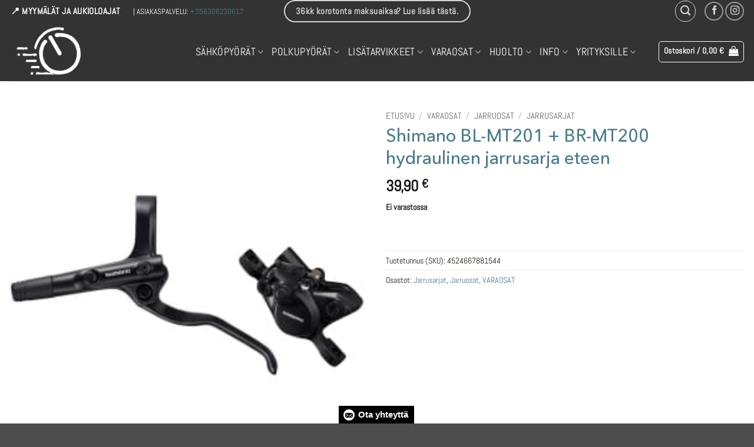

--- FILE ---
content_type: text/html; charset=UTF-8
request_url: https://sahkopyorakeskus.fi/tuote/shimano-bl-mt201-br-mt200-hydraulinen-jarrusarja-eteen/
body_size: 29071
content:
<!DOCTYPE html>
<html lang="fi" prefix="og: https://ogp.me/ns#" class="loading-site no-js">
<head>
	<meta charset="UTF-8" />
	<link rel="profile" href="http://gmpg.org/xfn/11" />
	<link rel="pingback" href="https://sahkopyorakeskus.fi/xmlrpc.php" />

	<script>(function(html){html.className = html.className.replace(/\bno-js\b/,'js')})(document.documentElement);</script>

<!-- Google Tag Manager for WordPress by gtm4wp.com -->
<script data-cfasync="false" data-pagespeed-no-defer>
	var gtm4wp_datalayer_name = "dataLayer";
	var dataLayer = dataLayer || [];
	const gtm4wp_use_sku_instead = 0;
	const gtm4wp_currency = 'EUR';
	const gtm4wp_product_per_impression = 10;
	const gtm4wp_clear_ecommerce = false;
	const gtm4wp_datalayer_max_timeout = 2000;
</script>
<!-- End Google Tag Manager for WordPress by gtm4wp.com --><meta name="viewport" content="width=device-width, initial-scale=1" />
<!-- Search Engine Optimization by Rank Math - https://rankmath.com/ -->
<title>Shimano BL-MT201 + BR-MT200 hydraulinen jarrusarja eteen - S&auml;hk&ouml;py&ouml;r&auml;keskus</title>
<meta name="description" content="Shimano BL-MT201 + BR-MT200 hydraulinen jarrusarja eteen Kahva: BLMT201BRMT200Kaapeli: SMBH59 100cmJarrun kiinnitys: POSTMOUNTJarrupala: B01S"/>
<meta name="robots" content="follow, index, max-snippet:-1, max-video-preview:-1, max-image-preview:large"/>
<link rel="canonical" href="https://sahkopyorakeskus.fi/tuote/shimano-bl-mt201-br-mt200-hydraulinen-jarrusarja-eteen/" />
<meta property="og:locale" content="fi_FI" />
<meta property="og:type" content="product" />
<meta property="og:title" content="Shimano BL-MT201 + BR-MT200 hydraulinen jarrusarja eteen - S&auml;hk&ouml;py&ouml;r&auml;keskus" />
<meta property="og:description" content="Shimano BL-MT201 + BR-MT200 hydraulinen jarrusarja eteen Kahva: BLMT201BRMT200Kaapeli: SMBH59 100cmJarrun kiinnitys: POSTMOUNTJarrupala: B01S" />
<meta property="og:url" content="https://sahkopyorakeskus.fi/tuote/shimano-bl-mt201-br-mt200-hydraulinen-jarrusarja-eteen/" />
<meta property="og:updated_time" content="2025-09-15T16:58:06+03:00" />
<meta property="og:image" content="https://sahkopyorakeskus.fi/wp-content/uploads/2023/07/4063504b.jpeg" />
<meta property="og:image:secure_url" content="https://sahkopyorakeskus.fi/wp-content/uploads/2023/07/4063504b.jpeg" />
<meta property="og:image:width" content="290" />
<meta property="og:image:height" content="290" />
<meta property="og:image:alt" content="Shimano BL-MT201 + BR-MT200 hydraulinen jarrusarja eteen" />
<meta property="og:image:type" content="image/jpeg" />
<meta property="product:price:amount" content="39.90" />
<meta property="product:price:currency" content="EUR" />
<meta name="twitter:card" content="summary_large_image" />
<meta name="twitter:title" content="Shimano BL-MT201 + BR-MT200 hydraulinen jarrusarja eteen - S&auml;hk&ouml;py&ouml;r&auml;keskus" />
<meta name="twitter:description" content="Shimano BL-MT201 + BR-MT200 hydraulinen jarrusarja eteen Kahva: BLMT201BRMT200Kaapeli: SMBH59 100cmJarrun kiinnitys: POSTMOUNTJarrupala: B01S" />
<meta name="twitter:image" content="https://sahkopyorakeskus.fi/wp-content/uploads/2023/07/4063504b.jpeg" />
<meta name="twitter:label1" content="Price" />
<meta name="twitter:data1" content="39,90&nbsp;&euro;" />
<meta name="twitter:label2" content="Availability" />
<meta name="twitter:data2" content="Ei varastossa" />
<script type="application/ld+json" class="rank-math-schema">{"@context":"https://schema.org","@graph":[{"@type":"Organization","@id":"https://sahkopyorakeskus.fi/#organization","name":"S&auml;hk&ouml;py&ouml;r&auml;keskus"},{"@type":"WebSite","@id":"https://sahkopyorakeskus.fi/#website","url":"https://sahkopyorakeskus.fi","publisher":{"@id":"https://sahkopyorakeskus.fi/#organization"},"inLanguage":"fi"},{"@type":"ImageObject","@id":"https://sahkopyorakeskus.fi/wp-content/uploads/2023/07/4063504b.jpeg","url":"https://sahkopyorakeskus.fi/wp-content/uploads/2023/07/4063504b.jpeg","width":"290","height":"290","inLanguage":"fi"},{"@type":"ItemPage","@id":"https://sahkopyorakeskus.fi/tuote/shimano-bl-mt201-br-mt200-hydraulinen-jarrusarja-eteen/#webpage","url":"https://sahkopyorakeskus.fi/tuote/shimano-bl-mt201-br-mt200-hydraulinen-jarrusarja-eteen/","name":"Shimano BL-MT201 + BR-MT200 hydraulinen jarrusarja eteen - S&auml;hk&ouml;py&ouml;r&auml;keskus","datePublished":"2023-07-25T09:21:56+03:00","dateModified":"2025-09-15T16:58:06+03:00","isPartOf":{"@id":"https://sahkopyorakeskus.fi/#website"},"primaryImageOfPage":{"@id":"https://sahkopyorakeskus.fi/wp-content/uploads/2023/07/4063504b.jpeg"},"inLanguage":"fi"},{"@type":"Product","name":"Shimano BL-MT201 + BR-MT200 hydraulinen jarrusarja eteen - S&auml;hk&ouml;py&ouml;r&auml;keskus","description":"Shimano BL-MT201 + BR-MT200 hydraulinen jarrusarja eteen Kahva: BLMT201BRMT200Kaapeli: SMBH59 100cmJarrun kiinnitys: POSTMOUNTJarrupala: B01S","sku":"4524667881544","category":"VARAOSAT &gt; Jarruosat &gt; Jarrusarjat","mainEntityOfPage":{"@id":"https://sahkopyorakeskus.fi/tuote/shimano-bl-mt201-br-mt200-hydraulinen-jarrusarja-eteen/#webpage"},"image":[{"@type":"ImageObject","url":"https://sahkopyorakeskus.fi/wp-content/uploads/2023/07/4063504b.jpeg","height":"290","width":"290"}],"offers":{"@type":"Offer","price":"39.90","priceCurrency":"EUR","priceValidUntil":"2027-12-31","availability":"http://schema.org/OutOfStock","itemCondition":"NewCondition","url":"https://sahkopyorakeskus.fi/tuote/shimano-bl-mt201-br-mt200-hydraulinen-jarrusarja-eteen/","seller":{"@type":"Organization","@id":"https://sahkopyorakeskus.fi/","url":"https://sahkopyorakeskus.fi"},"priceSpecification":{"price":"39.90","priceCurrency":"EUR","valueAddedTaxIncluded":"true"}},"@id":"https://sahkopyorakeskus.fi/tuote/shimano-bl-mt201-br-mt200-hydraulinen-jarrusarja-eteen/#richSnippet"}]}</script>
<!-- /Rank Math WordPress SEO plugin -->

<link rel='dns-prefetch' href='//admin.revenuehunt.com' />
<link rel='dns-prefetch' href='//capi-automation.s3.us-east-2.amazonaws.com' />
<link rel='prefetch' href='https://sahkopyorakeskus.fi/wp-content/themes/flatsome/assets/js/flatsome.js?ver=e2eddd6c228105dac048' />
<link rel='prefetch' href='https://sahkopyorakeskus.fi/wp-content/themes/flatsome/assets/js/chunk.slider.js?ver=3.20.4' />
<link rel='prefetch' href='https://sahkopyorakeskus.fi/wp-content/themes/flatsome/assets/js/chunk.popups.js?ver=3.20.4' />
<link rel='prefetch' href='https://sahkopyorakeskus.fi/wp-content/themes/flatsome/assets/js/chunk.tooltips.js?ver=3.20.4' />
<link rel='prefetch' href='https://sahkopyorakeskus.fi/wp-content/themes/flatsome/assets/js/woocommerce.js?ver=1c9be63d628ff7c3ff4c' />
<link rel="alternate" type="application/rss+xml" title="S&auml;hk&ouml;py&ouml;r&auml;keskus &raquo; syöte" href="https://sahkopyorakeskus.fi/feed/" />
<link rel="alternate" type="application/rss+xml" title="S&auml;hk&ouml;py&ouml;r&auml;keskus &raquo; kommenttien syöte" href="https://sahkopyorakeskus.fi/comments/feed/" />
<link rel="alternate" title="oEmbed (JSON)" type="application/json+oembed" href="https://sahkopyorakeskus.fi/wp-json/oembed/1.0/embed?url=https%3A%2F%2Fsahkopyorakeskus.fi%2Ftuote%2Fshimano-bl-mt201-br-mt200-hydraulinen-jarrusarja-eteen%2F" />
<link rel="alternate" title="oEmbed (XML)" type="text/xml+oembed" href="https://sahkopyorakeskus.fi/wp-json/oembed/1.0/embed?url=https%3A%2F%2Fsahkopyorakeskus.fi%2Ftuote%2Fshimano-bl-mt201-br-mt200-hydraulinen-jarrusarja-eteen%2F&#038;format=xml" />
<style id="woo-sctr-frontend-countdown-style" type="text/css">.woo-sctr-shortcode-wrap-wrap.woo-sctr-shortcode-wrap-wrap-salescountdowntimer.woo-sctr-shortcode-wrap-wrap-inline{color:#000000;padding:2px;}.woo-sctr-shortcode-wrap-wrap.woo-sctr-shortcode-wrap-wrap-salescountdowntimer .woo-sctr-shortcode-countdown-1 .woo-sctr-shortcode-countdown-value,.woo-sctr-shortcode-wrap-wrap.woo-sctr-shortcode-wrap-wrap-salescountdowntimer .woo-sctr-shortcode-countdown-1 .woo-sctr-shortcode-countdown-value-container{color:#ffb600;font-size:28px;}.woo-sctr-shortcode-wrap-wrap.woo-sctr-shortcode-wrap-wrap-salescountdowntimer .woo-sctr-shortcode-countdown-1 .woo-sctr-shortcode-countdown-text{font-size:12px;}</style><style id='wp-img-auto-sizes-contain-inline-css' type='text/css'>
img:is([sizes=auto i],[sizes^="auto," i]){contain-intrinsic-size:3000px 1500px}
/*# sourceURL=wp-img-auto-sizes-contain-inline-css */
</style>

<link rel='stylesheet' id='wc-blocks-integration-css' href='https://sahkopyorakeskus.fi/wp-content/plugins/woocommerce-subscriptions/vendor/woocommerce/subscriptions-core/build/index.css?ver=6.9.0' type='text/css' media='all' />
<link rel='stylesheet' id='woosb-blocks-css' href='https://sahkopyorakeskus.fi/wp-content/plugins/woo-product-bundle/assets/css/blocks.css?ver=8.4.3' type='text/css' media='all' />
<style id='cf-frontend-style-inline-css' type='text/css'>
@font-face {
	font-family: 'Lucida Sans';
	font-weight: 400;
	font-display: auto;
	src: url('https://sahkopyorakeskus.fi/wp-content/uploads/2019/09/Lucida-Sans-Regular.ttf') format('truetype');
}
@font-face {
	font-family: 'Avenir Next Rounded';
	font-weight: 400;
	font-display: auto;
	src: url('https://sahkopyorakeskus.fi/wp-content/uploads/2020/11/AvenirNextRoundedStd-Med.ttf') format('truetype');
}
@font-face {
	font-family: 'Avenir Next';
	font-weight: 400;
	font-display: auto;
	src: url('https://sahkopyorakeskus.fi/wp-content/uploads/2019/09/AvenirNextLTPro-Regular.otf') format('OpenType');
}
/*# sourceURL=cf-frontend-style-inline-css */
</style>
<style id='wp-emoji-styles-inline-css' type='text/css'>

	img.wp-smiley, img.emoji {
		display: inline !important;
		border: none !important;
		box-shadow: none !important;
		height: 1em !important;
		width: 1em !important;
		margin: 0 0.07em !important;
		vertical-align: -0.1em !important;
		background: none !important;
		padding: 0 !important;
	}
/*# sourceURL=wp-emoji-styles-inline-css */
</style>
<style id='wp-block-library-inline-css' type='text/css'>
:root{--wp-block-synced-color:#7a00df;--wp-block-synced-color--rgb:122,0,223;--wp-bound-block-color:var(--wp-block-synced-color);--wp-editor-canvas-background:#ddd;--wp-admin-theme-color:#007cba;--wp-admin-theme-color--rgb:0,124,186;--wp-admin-theme-color-darker-10:#006ba1;--wp-admin-theme-color-darker-10--rgb:0,107,160.5;--wp-admin-theme-color-darker-20:#005a87;--wp-admin-theme-color-darker-20--rgb:0,90,135;--wp-admin-border-width-focus:2px}@media (min-resolution:192dpi){:root{--wp-admin-border-width-focus:1.5px}}.wp-element-button{cursor:pointer}:root .has-very-light-gray-background-color{background-color:#eee}:root .has-very-dark-gray-background-color{background-color:#313131}:root .has-very-light-gray-color{color:#eee}:root .has-very-dark-gray-color{color:#313131}:root .has-vivid-green-cyan-to-vivid-cyan-blue-gradient-background{background:linear-gradient(135deg,#00d084,#0693e3)}:root .has-purple-crush-gradient-background{background:linear-gradient(135deg,#34e2e4,#4721fb 50%,#ab1dfe)}:root .has-hazy-dawn-gradient-background{background:linear-gradient(135deg,#faaca8,#dad0ec)}:root .has-subdued-olive-gradient-background{background:linear-gradient(135deg,#fafae1,#67a671)}:root .has-atomic-cream-gradient-background{background:linear-gradient(135deg,#fdd79a,#004a59)}:root .has-nightshade-gradient-background{background:linear-gradient(135deg,#330968,#31cdcf)}:root .has-midnight-gradient-background{background:linear-gradient(135deg,#020381,#2874fc)}:root{--wp--preset--font-size--normal:16px;--wp--preset--font-size--huge:42px}.has-regular-font-size{font-size:1em}.has-larger-font-size{font-size:2.625em}.has-normal-font-size{font-size:var(--wp--preset--font-size--normal)}.has-huge-font-size{font-size:var(--wp--preset--font-size--huge)}.has-text-align-center{text-align:center}.has-text-align-left{text-align:left}.has-text-align-right{text-align:right}.has-fit-text{white-space:nowrap!important}#end-resizable-editor-section{display:none}.aligncenter{clear:both}.items-justified-left{justify-content:flex-start}.items-justified-center{justify-content:center}.items-justified-right{justify-content:flex-end}.items-justified-space-between{justify-content:space-between}.screen-reader-text{border:0;clip-path:inset(50%);height:1px;margin:-1px;overflow:hidden;padding:0;position:absolute;width:1px;word-wrap:normal!important}.screen-reader-text:focus{background-color:#ddd;clip-path:none;color:#444;display:block;font-size:1em;height:auto;left:5px;line-height:normal;padding:15px 23px 14px;text-decoration:none;top:5px;width:auto;z-index:100000}html :where(.has-border-color){border-style:solid}html :where([style*=border-top-color]){border-top-style:solid}html :where([style*=border-right-color]){border-right-style:solid}html :where([style*=border-bottom-color]){border-bottom-style:solid}html :where([style*=border-left-color]){border-left-style:solid}html :where([style*=border-width]){border-style:solid}html :where([style*=border-top-width]){border-top-style:solid}html :where([style*=border-right-width]){border-right-style:solid}html :where([style*=border-bottom-width]){border-bottom-style:solid}html :where([style*=border-left-width]){border-left-style:solid}html :where(img[class*=wp-image-]){height:auto;max-width:100%}:where(figure){margin:0 0 1em}html :where(.is-position-sticky){--wp-admin--admin-bar--position-offset:var(--wp-admin--admin-bar--height,0px)}@media screen and (max-width:600px){html :where(.is-position-sticky){--wp-admin--admin-bar--position-offset:0px}}

/*# sourceURL=wp-block-library-inline-css */
</style><link rel='stylesheet' id='wc-blocks-style-css' href='https://sahkopyorakeskus.fi/wp-content/plugins/woocommerce/assets/client/blocks/wc-blocks.css?ver=wc-10.4.3' type='text/css' media='all' />
<style id='global-styles-inline-css' type='text/css'>
:root{--wp--preset--aspect-ratio--square: 1;--wp--preset--aspect-ratio--4-3: 4/3;--wp--preset--aspect-ratio--3-4: 3/4;--wp--preset--aspect-ratio--3-2: 3/2;--wp--preset--aspect-ratio--2-3: 2/3;--wp--preset--aspect-ratio--16-9: 16/9;--wp--preset--aspect-ratio--9-16: 9/16;--wp--preset--color--black: #000000;--wp--preset--color--cyan-bluish-gray: #abb8c3;--wp--preset--color--white: #ffffff;--wp--preset--color--pale-pink: #f78da7;--wp--preset--color--vivid-red: #cf2e2e;--wp--preset--color--luminous-vivid-orange: #ff6900;--wp--preset--color--luminous-vivid-amber: #fcb900;--wp--preset--color--light-green-cyan: #7bdcb5;--wp--preset--color--vivid-green-cyan: #00d084;--wp--preset--color--pale-cyan-blue: #8ed1fc;--wp--preset--color--vivid-cyan-blue: #0693e3;--wp--preset--color--vivid-purple: #9b51e0;--wp--preset--color--primary: #261c15;--wp--preset--color--secondary: #4d7c8a;--wp--preset--color--success: #c5c6bc;--wp--preset--color--alert: #f78e69;--wp--preset--gradient--vivid-cyan-blue-to-vivid-purple: linear-gradient(135deg,rgb(6,147,227) 0%,rgb(155,81,224) 100%);--wp--preset--gradient--light-green-cyan-to-vivid-green-cyan: linear-gradient(135deg,rgb(122,220,180) 0%,rgb(0,208,130) 100%);--wp--preset--gradient--luminous-vivid-amber-to-luminous-vivid-orange: linear-gradient(135deg,rgb(252,185,0) 0%,rgb(255,105,0) 100%);--wp--preset--gradient--luminous-vivid-orange-to-vivid-red: linear-gradient(135deg,rgb(255,105,0) 0%,rgb(207,46,46) 100%);--wp--preset--gradient--very-light-gray-to-cyan-bluish-gray: linear-gradient(135deg,rgb(238,238,238) 0%,rgb(169,184,195) 100%);--wp--preset--gradient--cool-to-warm-spectrum: linear-gradient(135deg,rgb(74,234,220) 0%,rgb(151,120,209) 20%,rgb(207,42,186) 40%,rgb(238,44,130) 60%,rgb(251,105,98) 80%,rgb(254,248,76) 100%);--wp--preset--gradient--blush-light-purple: linear-gradient(135deg,rgb(255,206,236) 0%,rgb(152,150,240) 100%);--wp--preset--gradient--blush-bordeaux: linear-gradient(135deg,rgb(254,205,165) 0%,rgb(254,45,45) 50%,rgb(107,0,62) 100%);--wp--preset--gradient--luminous-dusk: linear-gradient(135deg,rgb(255,203,112) 0%,rgb(199,81,192) 50%,rgb(65,88,208) 100%);--wp--preset--gradient--pale-ocean: linear-gradient(135deg,rgb(255,245,203) 0%,rgb(182,227,212) 50%,rgb(51,167,181) 100%);--wp--preset--gradient--electric-grass: linear-gradient(135deg,rgb(202,248,128) 0%,rgb(113,206,126) 100%);--wp--preset--gradient--midnight: linear-gradient(135deg,rgb(2,3,129) 0%,rgb(40,116,252) 100%);--wp--preset--font-size--small: 13px;--wp--preset--font-size--medium: 20px;--wp--preset--font-size--large: 36px;--wp--preset--font-size--x-large: 42px;--wp--preset--spacing--20: 0.44rem;--wp--preset--spacing--30: 0.67rem;--wp--preset--spacing--40: 1rem;--wp--preset--spacing--50: 1.5rem;--wp--preset--spacing--60: 2.25rem;--wp--preset--spacing--70: 3.38rem;--wp--preset--spacing--80: 5.06rem;--wp--preset--shadow--natural: 6px 6px 9px rgba(0, 0, 0, 0.2);--wp--preset--shadow--deep: 12px 12px 50px rgba(0, 0, 0, 0.4);--wp--preset--shadow--sharp: 6px 6px 0px rgba(0, 0, 0, 0.2);--wp--preset--shadow--outlined: 6px 6px 0px -3px rgb(255, 255, 255), 6px 6px rgb(0, 0, 0);--wp--preset--shadow--crisp: 6px 6px 0px rgb(0, 0, 0);}:where(body) { margin: 0; }.wp-site-blocks > .alignleft { float: left; margin-right: 2em; }.wp-site-blocks > .alignright { float: right; margin-left: 2em; }.wp-site-blocks > .aligncenter { justify-content: center; margin-left: auto; margin-right: auto; }:where(.is-layout-flex){gap: 0.5em;}:where(.is-layout-grid){gap: 0.5em;}.is-layout-flow > .alignleft{float: left;margin-inline-start: 0;margin-inline-end: 2em;}.is-layout-flow > .alignright{float: right;margin-inline-start: 2em;margin-inline-end: 0;}.is-layout-flow > .aligncenter{margin-left: auto !important;margin-right: auto !important;}.is-layout-constrained > .alignleft{float: left;margin-inline-start: 0;margin-inline-end: 2em;}.is-layout-constrained > .alignright{float: right;margin-inline-start: 2em;margin-inline-end: 0;}.is-layout-constrained > .aligncenter{margin-left: auto !important;margin-right: auto !important;}.is-layout-constrained > :where(:not(.alignleft):not(.alignright):not(.alignfull)){margin-left: auto !important;margin-right: auto !important;}body .is-layout-flex{display: flex;}.is-layout-flex{flex-wrap: wrap;align-items: center;}.is-layout-flex > :is(*, div){margin: 0;}body .is-layout-grid{display: grid;}.is-layout-grid > :is(*, div){margin: 0;}body{padding-top: 0px;padding-right: 0px;padding-bottom: 0px;padding-left: 0px;}a:where(:not(.wp-element-button)){text-decoration: none;}:root :where(.wp-element-button, .wp-block-button__link){background-color: #32373c;border-width: 0;color: #fff;font-family: inherit;font-size: inherit;font-style: inherit;font-weight: inherit;letter-spacing: inherit;line-height: inherit;padding-top: calc(0.667em + 2px);padding-right: calc(1.333em + 2px);padding-bottom: calc(0.667em + 2px);padding-left: calc(1.333em + 2px);text-decoration: none;text-transform: inherit;}.has-black-color{color: var(--wp--preset--color--black) !important;}.has-cyan-bluish-gray-color{color: var(--wp--preset--color--cyan-bluish-gray) !important;}.has-white-color{color: var(--wp--preset--color--white) !important;}.has-pale-pink-color{color: var(--wp--preset--color--pale-pink) !important;}.has-vivid-red-color{color: var(--wp--preset--color--vivid-red) !important;}.has-luminous-vivid-orange-color{color: var(--wp--preset--color--luminous-vivid-orange) !important;}.has-luminous-vivid-amber-color{color: var(--wp--preset--color--luminous-vivid-amber) !important;}.has-light-green-cyan-color{color: var(--wp--preset--color--light-green-cyan) !important;}.has-vivid-green-cyan-color{color: var(--wp--preset--color--vivid-green-cyan) !important;}.has-pale-cyan-blue-color{color: var(--wp--preset--color--pale-cyan-blue) !important;}.has-vivid-cyan-blue-color{color: var(--wp--preset--color--vivid-cyan-blue) !important;}.has-vivid-purple-color{color: var(--wp--preset--color--vivid-purple) !important;}.has-primary-color{color: var(--wp--preset--color--primary) !important;}.has-secondary-color{color: var(--wp--preset--color--secondary) !important;}.has-success-color{color: var(--wp--preset--color--success) !important;}.has-alert-color{color: var(--wp--preset--color--alert) !important;}.has-black-background-color{background-color: var(--wp--preset--color--black) !important;}.has-cyan-bluish-gray-background-color{background-color: var(--wp--preset--color--cyan-bluish-gray) !important;}.has-white-background-color{background-color: var(--wp--preset--color--white) !important;}.has-pale-pink-background-color{background-color: var(--wp--preset--color--pale-pink) !important;}.has-vivid-red-background-color{background-color: var(--wp--preset--color--vivid-red) !important;}.has-luminous-vivid-orange-background-color{background-color: var(--wp--preset--color--luminous-vivid-orange) !important;}.has-luminous-vivid-amber-background-color{background-color: var(--wp--preset--color--luminous-vivid-amber) !important;}.has-light-green-cyan-background-color{background-color: var(--wp--preset--color--light-green-cyan) !important;}.has-vivid-green-cyan-background-color{background-color: var(--wp--preset--color--vivid-green-cyan) !important;}.has-pale-cyan-blue-background-color{background-color: var(--wp--preset--color--pale-cyan-blue) !important;}.has-vivid-cyan-blue-background-color{background-color: var(--wp--preset--color--vivid-cyan-blue) !important;}.has-vivid-purple-background-color{background-color: var(--wp--preset--color--vivid-purple) !important;}.has-primary-background-color{background-color: var(--wp--preset--color--primary) !important;}.has-secondary-background-color{background-color: var(--wp--preset--color--secondary) !important;}.has-success-background-color{background-color: var(--wp--preset--color--success) !important;}.has-alert-background-color{background-color: var(--wp--preset--color--alert) !important;}.has-black-border-color{border-color: var(--wp--preset--color--black) !important;}.has-cyan-bluish-gray-border-color{border-color: var(--wp--preset--color--cyan-bluish-gray) !important;}.has-white-border-color{border-color: var(--wp--preset--color--white) !important;}.has-pale-pink-border-color{border-color: var(--wp--preset--color--pale-pink) !important;}.has-vivid-red-border-color{border-color: var(--wp--preset--color--vivid-red) !important;}.has-luminous-vivid-orange-border-color{border-color: var(--wp--preset--color--luminous-vivid-orange) !important;}.has-luminous-vivid-amber-border-color{border-color: var(--wp--preset--color--luminous-vivid-amber) !important;}.has-light-green-cyan-border-color{border-color: var(--wp--preset--color--light-green-cyan) !important;}.has-vivid-green-cyan-border-color{border-color: var(--wp--preset--color--vivid-green-cyan) !important;}.has-pale-cyan-blue-border-color{border-color: var(--wp--preset--color--pale-cyan-blue) !important;}.has-vivid-cyan-blue-border-color{border-color: var(--wp--preset--color--vivid-cyan-blue) !important;}.has-vivid-purple-border-color{border-color: var(--wp--preset--color--vivid-purple) !important;}.has-primary-border-color{border-color: var(--wp--preset--color--primary) !important;}.has-secondary-border-color{border-color: var(--wp--preset--color--secondary) !important;}.has-success-border-color{border-color: var(--wp--preset--color--success) !important;}.has-alert-border-color{border-color: var(--wp--preset--color--alert) !important;}.has-vivid-cyan-blue-to-vivid-purple-gradient-background{background: var(--wp--preset--gradient--vivid-cyan-blue-to-vivid-purple) !important;}.has-light-green-cyan-to-vivid-green-cyan-gradient-background{background: var(--wp--preset--gradient--light-green-cyan-to-vivid-green-cyan) !important;}.has-luminous-vivid-amber-to-luminous-vivid-orange-gradient-background{background: var(--wp--preset--gradient--luminous-vivid-amber-to-luminous-vivid-orange) !important;}.has-luminous-vivid-orange-to-vivid-red-gradient-background{background: var(--wp--preset--gradient--luminous-vivid-orange-to-vivid-red) !important;}.has-very-light-gray-to-cyan-bluish-gray-gradient-background{background: var(--wp--preset--gradient--very-light-gray-to-cyan-bluish-gray) !important;}.has-cool-to-warm-spectrum-gradient-background{background: var(--wp--preset--gradient--cool-to-warm-spectrum) !important;}.has-blush-light-purple-gradient-background{background: var(--wp--preset--gradient--blush-light-purple) !important;}.has-blush-bordeaux-gradient-background{background: var(--wp--preset--gradient--blush-bordeaux) !important;}.has-luminous-dusk-gradient-background{background: var(--wp--preset--gradient--luminous-dusk) !important;}.has-pale-ocean-gradient-background{background: var(--wp--preset--gradient--pale-ocean) !important;}.has-electric-grass-gradient-background{background: var(--wp--preset--gradient--electric-grass) !important;}.has-midnight-gradient-background{background: var(--wp--preset--gradient--midnight) !important;}.has-small-font-size{font-size: var(--wp--preset--font-size--small) !important;}.has-medium-font-size{font-size: var(--wp--preset--font-size--medium) !important;}.has-large-font-size{font-size: var(--wp--preset--font-size--large) !important;}.has-x-large-font-size{font-size: var(--wp--preset--font-size--x-large) !important;}
/*# sourceURL=global-styles-inline-css */
</style>

<link rel='stylesheet' id='contact-form-7-css' href='https://sahkopyorakeskus.fi/wp-content/plugins/contact-form-7/includes/css/styles.css?ver=6.1.4' type='text/css' media='all' />
<link rel='stylesheet' id='photoswipe-css' href='https://sahkopyorakeskus.fi/wp-content/plugins/woocommerce/assets/css/photoswipe/photoswipe.min.css?ver=10.4.3' type='text/css' media='all' />
<link rel='stylesheet' id='photoswipe-default-skin-css' href='https://sahkopyorakeskus.fi/wp-content/plugins/woocommerce/assets/css/photoswipe/default-skin/default-skin.min.css?ver=10.4.3' type='text/css' media='all' />
<style id='woocommerce-inline-inline-css' type='text/css'>
.woocommerce form .form-row .required { visibility: visible; }
/*# sourceURL=woocommerce-inline-inline-css */
</style>
<link rel='stylesheet' id='wpcf7-redirect-script-frontend-css' href='https://sahkopyorakeskus.fi/wp-content/plugins/wpcf7-redirect/build/assets/frontend-script.css?ver=2c532d7e2be36f6af233' type='text/css' media='all' />
<link rel='stylesheet' id='woo_conditional_payments_css-css' href='https://sahkopyorakeskus.fi/wp-content/plugins/conditional-payments-for-woocommerce/frontend/css/woo-conditional-payments.css?ver=3.4.1' type='text/css' media='all' />
<link rel='stylesheet' id='dashicons-css' href='https://sahkopyorakeskus.fi/wp-includes/css/dashicons.min.css?ver=6.9' type='text/css' media='all' />
<link rel='stylesheet' id='cfvsw_swatches_product-css' href='https://sahkopyorakeskus.fi/wp-content/plugins/variation-swatches-woo/assets/css/swatches.css?ver=1.0.13' type='text/css' media='all' />
<style id='cfvsw_swatches_product-inline-css' type='text/css'>
.cfvsw-tooltip{background:#b8e986;color:#b8e986;} .cfvsw-tooltip:before{background:#b8e986;}:root {--cfvsw-swatches-font-size: 12px;--cfvsw-swatches-border-color: #b8e986;--cfvsw-swatches-border-color-hover: #b8e98680;--cfvsw-swatches-border-width: 2px;--cfvsw-swatches-tooltip-font-size: 12px;}
/*# sourceURL=cfvsw_swatches_product-inline-css */
</style>
<link rel='stylesheet' id='woosb-frontend-css' href='https://sahkopyorakeskus.fi/wp-content/plugins/woo-product-bundle/assets/css/frontend.css?ver=8.4.3' type='text/css' media='all' />
<link rel='stylesheet' id='flatsome-main-css' href='https://sahkopyorakeskus.fi/wp-content/themes/flatsome/assets/css/flatsome.css?ver=3.20.4' type='text/css' media='all' />
<style id='flatsome-main-inline-css' type='text/css'>
@font-face {
				font-family: "fl-icons";
				font-display: block;
				src: url(https://sahkopyorakeskus.fi/wp-content/themes/flatsome/assets/css/icons/fl-icons.eot?v=3.20.4);
				src:
					url(https://sahkopyorakeskus.fi/wp-content/themes/flatsome/assets/css/icons/fl-icons.eot#iefix?v=3.20.4) format("embedded-opentype"),
					url(https://sahkopyorakeskus.fi/wp-content/themes/flatsome/assets/css/icons/fl-icons.woff2?v=3.20.4) format("woff2"),
					url(https://sahkopyorakeskus.fi/wp-content/themes/flatsome/assets/css/icons/fl-icons.ttf?v=3.20.4) format("truetype"),
					url(https://sahkopyorakeskus.fi/wp-content/themes/flatsome/assets/css/icons/fl-icons.woff?v=3.20.4) format("woff"),
					url(https://sahkopyorakeskus.fi/wp-content/themes/flatsome/assets/css/icons/fl-icons.svg?v=3.20.4#fl-icons) format("svg");
			}
/*# sourceURL=flatsome-main-inline-css */
</style>
<link rel='stylesheet' id='flatsome-shop-css' href='https://sahkopyorakeskus.fi/wp-content/themes/flatsome/assets/css/flatsome-shop.css?ver=3.20.4' type='text/css' media='all' />
<link rel='stylesheet' id='flatsome-style-css' href='https://sahkopyorakeskus.fi/wp-content/themes/sahkopyorakeskus/style.css?ver=3.0' type='text/css' media='all' />
<script type="text/template" id="tmpl-variation-template">
	<div class="woocommerce-variation-description">{{{ data.variation.variation_description }}}</div>
	<div class="woocommerce-variation-price">{{{ data.variation.price_html }}}</div>
	<div class="woocommerce-variation-availability">{{{ data.variation.availability_html }}}</div>
</script>
<script type="text/template" id="tmpl-unavailable-variation-template">
	<p role="alert">Pahoittelemme, tämä tuote ei ole saatavilla. Ole hyvä, valitse eri tavalla.</p>
</script>
<script type="text/javascript" src="https://sahkopyorakeskus.fi/wp-includes/js/jquery/jquery.min.js?ver=3.7.1" id="jquery-core-js"></script>
<script type="text/javascript" src="https://sahkopyorakeskus.fi/wp-includes/js/jquery/jquery-migrate.min.js?ver=3.4.1" id="jquery-migrate-js"></script>
<script type="text/javascript" src="https://sahkopyorakeskus.fi/wp-content/plugins/woocommerce/assets/js/jquery-blockui/jquery.blockUI.min.js?ver=2.7.0-wc.10.4.3" id="wc-jquery-blockui-js" data-wp-strategy="defer"></script>
<script type="text/javascript" id="wc-add-to-cart-js-extra">
/* <![CDATA[ */
var wc_add_to_cart_params = {"ajax_url":"/wp-admin/admin-ajax.php","wc_ajax_url":"/?wc-ajax=%%endpoint%%","i18n_view_cart":"N\u00e4yt\u00e4 ostoskori","cart_url":"https://sahkopyorakeskus.fi/ostoskori/","is_cart":"","cart_redirect_after_add":"no"};
//# sourceURL=wc-add-to-cart-js-extra
/* ]]> */
</script>
<script type="text/javascript" src="https://sahkopyorakeskus.fi/wp-content/plugins/woocommerce/assets/js/frontend/add-to-cart.min.js?ver=10.4.3" id="wc-add-to-cart-js" defer="defer" data-wp-strategy="defer"></script>
<script type="text/javascript" src="https://sahkopyorakeskus.fi/wp-content/plugins/woocommerce/assets/js/photoswipe/photoswipe.min.js?ver=4.1.1-wc.10.4.3" id="wc-photoswipe-js" defer="defer" data-wp-strategy="defer"></script>
<script type="text/javascript" src="https://sahkopyorakeskus.fi/wp-content/plugins/woocommerce/assets/js/photoswipe/photoswipe-ui-default.min.js?ver=4.1.1-wc.10.4.3" id="wc-photoswipe-ui-default-js" defer="defer" data-wp-strategy="defer"></script>
<script type="text/javascript" id="wc-single-product-js-extra">
/* <![CDATA[ */
var wc_single_product_params = {"i18n_required_rating_text":"Valitse arvostelu, ole hyv\u00e4.","i18n_rating_options":["1/5 t\u00e4hte\u00e4","2/5 t\u00e4hte\u00e4","3/5 t\u00e4hte\u00e4","4/5 t\u00e4hte\u00e4","5/5 t\u00e4hte\u00e4"],"i18n_product_gallery_trigger_text":"View full-screen image gallery","review_rating_required":"yes","flexslider":{"rtl":false,"animation":"slide","smoothHeight":true,"directionNav":false,"controlNav":"thumbnails","slideshow":false,"animationSpeed":500,"animationLoop":false,"allowOneSlide":false},"zoom_enabled":"","zoom_options":[],"photoswipe_enabled":"1","photoswipe_options":{"shareEl":false,"closeOnScroll":false,"history":false,"hideAnimationDuration":0,"showAnimationDuration":0},"flexslider_enabled":""};
//# sourceURL=wc-single-product-js-extra
/* ]]> */
</script>
<script type="text/javascript" src="https://sahkopyorakeskus.fi/wp-content/plugins/woocommerce/assets/js/frontend/single-product.min.js?ver=10.4.3" id="wc-single-product-js" defer="defer" data-wp-strategy="defer"></script>
<script type="text/javascript" src="https://sahkopyorakeskus.fi/wp-content/plugins/woocommerce/assets/js/js-cookie/js.cookie.min.js?ver=2.1.4-wc.10.4.3" id="wc-js-cookie-js" data-wp-strategy="defer"></script>
<script type="text/javascript" id="woo-conditional-payments-js-js-extra">
/* <![CDATA[ */
var conditional_payments_settings = {"name_address_fields":[],"disable_payment_method_trigger":""};
//# sourceURL=woo-conditional-payments-js-js-extra
/* ]]> */
</script>
<script type="text/javascript" src="https://sahkopyorakeskus.fi/wp-content/plugins/conditional-payments-for-woocommerce/frontend/js/woo-conditional-payments.js?ver=3.4.1" id="woo-conditional-payments-js-js"></script>
<script type="text/javascript" src="https://sahkopyorakeskus.fi/wp-includes/js/underscore.min.js?ver=1.13.7" id="underscore-js"></script>
<script type="text/javascript" id="wp-util-js-extra">
/* <![CDATA[ */
var _wpUtilSettings = {"ajax":{"url":"/wp-admin/admin-ajax.php"}};
//# sourceURL=wp-util-js-extra
/* ]]> */
</script>
<script type="text/javascript" src="https://sahkopyorakeskus.fi/wp-includes/js/wp-util.min.js?ver=6.9" id="wp-util-js"></script>
<script type="text/javascript" id="wc-cart-fragments-js-extra">
/* <![CDATA[ */
var wc_cart_fragments_params = {"ajax_url":"/wp-admin/admin-ajax.php","wc_ajax_url":"/?wc-ajax=%%endpoint%%","cart_hash_key":"wc_cart_hash_6f8cec46b60a4b848464d1e0318a9c97","fragment_name":"wc_fragments_6f8cec46b60a4b848464d1e0318a9c97","request_timeout":"5000"};
//# sourceURL=wc-cart-fragments-js-extra
/* ]]> */
</script>
<script type="text/javascript" src="https://sahkopyorakeskus.fi/wp-content/plugins/woocommerce/assets/js/frontend/cart-fragments.min.js?ver=10.4.3" id="wc-cart-fragments-js" defer="defer" data-wp-strategy="defer"></script>
<link rel="https://api.w.org/" href="https://sahkopyorakeskus.fi/wp-json/" /><link rel="alternate" title="JSON" type="application/json" href="https://sahkopyorakeskus.fi/wp-json/wp/v2/product/29835" /><link rel="EditURI" type="application/rsd+xml" title="RSD" href="https://sahkopyorakeskus.fi/xmlrpc.php?rsd" />
<meta name="generator" content="WordPress 6.9" />
<link rel='shortlink' href='https://sahkopyorakeskus.fi/?p=29835' />

<!-- This website runs the Product Feed PRO for WooCommerce by AdTribes.io plugin - version woocommercesea_option_installed_version -->

<!-- Google Tag Manager for WordPress by gtm4wp.com -->
<!-- GTM Container placement set to automatic -->
<script data-cfasync="false" data-pagespeed-no-defer>
	var dataLayer_content = {"pagePostType":"product","pagePostType2":"single-product","pagePostAuthor":"Juho Kahra","customerTotalOrders":0,"customerTotalOrderValue":0,"customerFirstName":"","customerLastName":"","customerBillingFirstName":"","customerBillingLastName":"","customerBillingCompany":"","customerBillingAddress1":"","customerBillingAddress2":"","customerBillingCity":"","customerBillingState":"","customerBillingPostcode":"","customerBillingCountry":"","customerBillingEmail":"","customerBillingEmailHash":"","customerBillingPhone":"","customerShippingFirstName":"","customerShippingLastName":"","customerShippingCompany":"","customerShippingAddress1":"","customerShippingAddress2":"","customerShippingCity":"","customerShippingState":"","customerShippingPostcode":"","customerShippingCountry":"","cartContent":{"totals":{"applied_coupons":[],"discount_total":0,"subtotal":0,"total":0},"items":[]},"productRatingCounts":[],"productAverageRating":0,"productReviewCount":0,"productType":"simple","productIsVariable":0};
	dataLayer.push( dataLayer_content );
</script>
<script data-cfasync="false" data-pagespeed-no-defer>
(function(w,d,s,l,i){w[l]=w[l]||[];w[l].push({'gtm.start':
new Date().getTime(),event:'gtm.js'});var f=d.getElementsByTagName(s)[0],
j=d.createElement(s),dl=l!='dataLayer'?'&l='+l:'';j.async=true;j.src=
'//www.googletagmanager.com/gtm.js?id='+i+dl;f.parentNode.insertBefore(j,f);
})(window,document,'script','dataLayer','GTM-M8SSXR4');
</script>
<!-- End Google Tag Manager for WordPress by gtm4wp.com --><script src="https://app.aiassistentit.fi/chat-widget/34rRK5bBDd9A090915224573h8V4UkAq.js" defer></script>

<!-- Google tag (gtag.js) -->
<script async src="https://www.googletagmanager.com/gtag/js?id=G-VBNN6V1D88"></script>
<script>
  window.dataLayer = window.dataLayer || [];
  function gtag(){dataLayer.push(arguments);}
  gtag('js', new Date());

  gtag('config', 'G-VBNN6V1D88');
</script>


<meta name="facebook-domain-verification" content="qzfqhfyxzki0kslbje7dfo8zj64ham" />


<script>

jQuery(document).ready(function($) {

$('img[title]').each(function() { $(this).removeAttr('title'); });

});	<noscript><style>.woocommerce-product-gallery{ opacity: 1 !important; }</style></noscript>
	<script type="text/javascript" src="https://cdn.brevo.com/js/sdk-loader.js" async></script><script type="text/javascript">
            window.Brevo = window.Brevo || [];
            window.Brevo.push(["init", {
                client_key: "p5kkgfiljwixzzyoa1yhji8h",
                email_id: "",
                push: {
                    customDomain: "https://sahkopyorakeskus.fi\/wp-content\/plugins\/woocommerce-sendinblue-newsletter-subscription\/"
                }
            }]);
        </script>			<script  type="text/javascript">
				!function(f,b,e,v,n,t,s){if(f.fbq)return;n=f.fbq=function(){n.callMethod?
					n.callMethod.apply(n,arguments):n.queue.push(arguments)};if(!f._fbq)f._fbq=n;
					n.push=n;n.loaded=!0;n.version='2.0';n.queue=[];t=b.createElement(e);t.async=!0;
					t.src=v;s=b.getElementsByTagName(e)[0];s.parentNode.insertBefore(t,s)}(window,
					document,'script','https://connect.facebook.net/en_US/fbevents.js');
			</script>
			<!-- WooCommerce Facebook Integration Begin -->
			<script  type="text/javascript">

				fbq('init', '1487003118142100', {}, {
    "agent": "woocommerce_2-10.4.3-3.5.15"
});

				document.addEventListener( 'DOMContentLoaded', function() {
					// Insert placeholder for events injected when a product is added to the cart through AJAX.
					document.body.insertAdjacentHTML( 'beforeend', '<div class=\"wc-facebook-pixel-event-placeholder\"></div>' );
				}, false );

			</script>
			<!-- WooCommerce Facebook Integration End -->
			<link rel="icon" href="https://sahkopyorakeskus.fi/wp-content/uploads/2020/04/cropped-sivuston-kuvake-32x32.png" sizes="32x32" />
<link rel="icon" href="https://sahkopyorakeskus.fi/wp-content/uploads/2020/04/cropped-sivuston-kuvake-192x192.png" sizes="192x192" />
<link rel="apple-touch-icon" href="https://sahkopyorakeskus.fi/wp-content/uploads/2020/04/cropped-sivuston-kuvake-180x180.png" />
<meta name="msapplication-TileImage" content="https://sahkopyorakeskus.fi/wp-content/uploads/2020/04/cropped-sivuston-kuvake-270x270.png" />
<style id="custom-css" type="text/css">:root {--primary-color: #261c15;--fs-color-primary: #261c15;--fs-color-secondary: #4d7c8a;--fs-color-success: #c5c6bc;--fs-color-alert: #f78e69;--fs-color-base: #261c15;--fs-experimental-link-color: #4d7c8a;--fs-experimental-link-color-hover: #f78e69;}.tooltipster-base {--tooltip-color: #fff;--tooltip-bg-color: #000;}.off-canvas-right .mfp-content, .off-canvas-left .mfp-content {--drawer-width: 300px;}.off-canvas .mfp-content.off-canvas-cart {--drawer-width: 360px;}.container-width, .full-width .ubermenu-nav, .container, .row{max-width: 1410px}.row.row-collapse{max-width: 1380px}.row.row-small{max-width: 1402.5px}.row.row-large{max-width: 1440px}.header-main{height: 100px}#logo img{max-height: 100px}#logo{width:287px;}.header-bottom{min-height: 77px}.header-top{min-height: 33px}.transparent .header-main{height: 265px}.transparent #logo img{max-height: 265px}.has-transparent + .page-title:first-of-type,.has-transparent + #main > .page-title,.has-transparent + #main > div > .page-title,.has-transparent + #main .page-header-wrapper:first-of-type .page-title{padding-top: 295px;}.header.show-on-scroll,.stuck .header-main{height:70px!important}.stuck #logo img{max-height: 70px!important}.search-form{ width: 50%;}.header-bg-color {background-color: #333333}.header-bottom {background-color: #dd3333}.top-bar-nav > li > a{line-height: 16px }.header-main .nav > li > a{line-height: 16px }.stuck .header-main .nav > li > a{line-height: 50px }.header-bottom-nav > li > a{line-height: 34px }@media (max-width: 549px) {.header-main{height: 70px}#logo img{max-height: 70px}}.nav-dropdown-has-arrow.nav-dropdown-has-border li.has-dropdown:before{border-bottom-color: #00b5d5;}.nav .nav-dropdown{border-color: #00b5d5 }.nav-dropdown{border-radius:3px}.nav-dropdown{font-size:107%}.header-top{background-color:#333333!important;}.blog-wrapper{background-color: #ffffff;}h1,h2,h3,h4,h5,h6,.heading-font{color: #4d7c8a;}body{font-size: 110%;}@media screen and (max-width: 549px){body{font-size: 100%;}}body{font-family: Abel, sans-serif;}body {font-weight: 400;font-style: normal;}.nav > li > a {font-family: Abel, sans-serif;}.mobile-sidebar-levels-2 .nav > li > ul > li > a {font-family: Abel, sans-serif;}.nav > li > a,.mobile-sidebar-levels-2 .nav > li > ul > li > a {font-weight: 400;font-style: normal;}h1,h2,h3,h4,h5,h6,.heading-font, .off-canvas-center .nav-sidebar.nav-vertical > li > a{font-family: Nunito, sans-serif;}h1,h2,h3,h4,h5,h6,.heading-font,.banner h1,.banner h2 {font-weight: 300;font-style: normal;}.alt-font{font-family: "Bebas Neue", sans-serif;}.alt-font {font-weight: 400!important;font-style: normal!important;}button,.button{text-transform: none;}.header:not(.transparent) .header-nav-main.nav > li > a {color: #ffffff;}.header:not(.transparent) .header-nav-main.nav > li > a:hover,.header:not(.transparent) .header-nav-main.nav > li.active > a,.header:not(.transparent) .header-nav-main.nav > li.current > a,.header:not(.transparent) .header-nav-main.nav > li > a.active,.header:not(.transparent) .header-nav-main.nav > li > a.current{color: #f78e69;}.header-nav-main.nav-line-bottom > li > a:before,.header-nav-main.nav-line-grow > li > a:before,.header-nav-main.nav-line > li > a:before,.header-nav-main.nav-box > li > a:hover,.header-nav-main.nav-box > li.active > a,.header-nav-main.nav-pills > li > a:hover,.header-nav-main.nav-pills > li.active > a{color:#FFF!important;background-color: #f78e69;}.header:not(.transparent) .header-bottom-nav.nav > li > a{color: #000000;}.header:not(.transparent) .header-bottom-nav.nav > li > a:hover,.header:not(.transparent) .header-bottom-nav.nav > li.active > a,.header:not(.transparent) .header-bottom-nav.nav > li.current > a,.header:not(.transparent) .header-bottom-nav.nav > li > a.active,.header:not(.transparent) .header-bottom-nav.nav > li > a.current{color: #000000;}.header-bottom-nav.nav-line-bottom > li > a:before,.header-bottom-nav.nav-line-grow > li > a:before,.header-bottom-nav.nav-line > li > a:before,.header-bottom-nav.nav-box > li > a:hover,.header-bottom-nav.nav-box > li.active > a,.header-bottom-nav.nav-pills > li > a:hover,.header-bottom-nav.nav-pills > li.active > a{color:#FFF!important;background-color: #000000;}.current .breadcrumb-step, [data-icon-label]:after, .button#place_order,.button.checkout,.checkout-button,.single_add_to_cart_button.button, .sticky-add-to-cart-select-options-button{background-color: #4d7c8a!important }.has-equal-box-heights .box-image {padding-top: 101%;}@media screen and (min-width: 550px){.products .box-vertical .box-image{min-width: 350px!important;width: 350px!important;}}.header-main .social-icons,.header-main .cart-icon strong,.header-main .menu-title,.header-main .header-button > .button.is-outline,.header-main .nav > li > a > i:not(.icon-angle-down){color: #ffffff!important;}.header-main .header-button > .button.is-outline,.header-main .cart-icon strong:after,.header-main .cart-icon strong{border-color: #ffffff!important;}.header-main .header-button > .button:not(.is-outline){background-color: #ffffff!important;}.header-main .current-dropdown .cart-icon strong,.header-main .header-button > .button:hover,.header-main .header-button > .button:hover i,.header-main .header-button > .button:hover span{color:#FFF!important;}.header-main .menu-title:hover,.header-main .social-icons a:hover,.header-main .header-button > .button.is-outline:hover,.header-main .nav > li > a:hover > i:not(.icon-angle-down){color: #f78e69!important;}.header-main .current-dropdown .cart-icon strong,.header-main .header-button > .button:hover{background-color: #f78e69!important;}.header-main .current-dropdown .cart-icon strong:after,.header-main .current-dropdown .cart-icon strong,.header-main .header-button > .button:hover{border-color: #f78e69!important;}button[name='update_cart'] { display: none; }.nav-vertical-fly-out > li + li {border-top-width: 1px; border-top-style: solid;}/* Custom CSS */h1,h2,h3,h4,h5,h6, .heading-font{font-family: "Avenir Next Rounded", avenir-next-rounded;}.yikes-easy-mc-submit-button.btn { background-color: #f78e69;}p.stock.in-stock {color: #4d7c8a;}.el-radio-button__inner {white-space: nowrap;overflow: hidden;text-overflow: ellipsis;max-width: 9ch; /* Adjust this value as needed */}.hh-tarjous {background-color: #f78e69;color: white;border-radius: 99px;}.hh-tarjous:hover a {color: black !important;}/* Custom CSS Tablet */@media (max-width: 849px){h1,h2,h3,h4,h5,h6, .heading-font{font-family: "Avenir Next Rounded", avenir-next-rounded;}}/* Custom CSS Mobile */@media (max-width: 549px){h1,h2,h3,h4,h5,h6, .heading-font{font-family: "Avenir Next Rounded", avenir-next-rounded;}}.label-new.menu-item > a:after{content:"New";}.label-hot.menu-item > a:after{content:"Hot";}.label-sale.menu-item > a:after{content:"Sale";}.label-popular.menu-item > a:after{content:"Popular";}</style><style id="kirki-inline-styles">/* cyrillic-ext */
@font-face {
  font-family: 'Nunito';
  font-style: normal;
  font-weight: 300;
  font-display: swap;
  src: url(https://sahkopyorakeskus.fi/wp-content/fonts/nunito/XRXI3I6Li01BKofiOc5wtlZ2di8HDOUhdTk3j77e.woff2) format('woff2');
  unicode-range: U+0460-052F, U+1C80-1C8A, U+20B4, U+2DE0-2DFF, U+A640-A69F, U+FE2E-FE2F;
}
/* cyrillic */
@font-face {
  font-family: 'Nunito';
  font-style: normal;
  font-weight: 300;
  font-display: swap;
  src: url(https://sahkopyorakeskus.fi/wp-content/fonts/nunito/XRXI3I6Li01BKofiOc5wtlZ2di8HDOUhdTA3j77e.woff2) format('woff2');
  unicode-range: U+0301, U+0400-045F, U+0490-0491, U+04B0-04B1, U+2116;
}
/* vietnamese */
@font-face {
  font-family: 'Nunito';
  font-style: normal;
  font-weight: 300;
  font-display: swap;
  src: url(https://sahkopyorakeskus.fi/wp-content/fonts/nunito/XRXI3I6Li01BKofiOc5wtlZ2di8HDOUhdTs3j77e.woff2) format('woff2');
  unicode-range: U+0102-0103, U+0110-0111, U+0128-0129, U+0168-0169, U+01A0-01A1, U+01AF-01B0, U+0300-0301, U+0303-0304, U+0308-0309, U+0323, U+0329, U+1EA0-1EF9, U+20AB;
}
/* latin-ext */
@font-face {
  font-family: 'Nunito';
  font-style: normal;
  font-weight: 300;
  font-display: swap;
  src: url(https://sahkopyorakeskus.fi/wp-content/fonts/nunito/XRXI3I6Li01BKofiOc5wtlZ2di8HDOUhdTo3j77e.woff2) format('woff2');
  unicode-range: U+0100-02BA, U+02BD-02C5, U+02C7-02CC, U+02CE-02D7, U+02DD-02FF, U+0304, U+0308, U+0329, U+1D00-1DBF, U+1E00-1E9F, U+1EF2-1EFF, U+2020, U+20A0-20AB, U+20AD-20C0, U+2113, U+2C60-2C7F, U+A720-A7FF;
}
/* latin */
@font-face {
  font-family: 'Nunito';
  font-style: normal;
  font-weight: 300;
  font-display: swap;
  src: url(https://sahkopyorakeskus.fi/wp-content/fonts/nunito/XRXI3I6Li01BKofiOc5wtlZ2di8HDOUhdTQ3jw.woff2) format('woff2');
  unicode-range: U+0000-00FF, U+0131, U+0152-0153, U+02BB-02BC, U+02C6, U+02DA, U+02DC, U+0304, U+0308, U+0329, U+2000-206F, U+20AC, U+2122, U+2191, U+2193, U+2212, U+2215, U+FEFF, U+FFFD;
}/* latin */
@font-face {
  font-family: 'Abel';
  font-style: normal;
  font-weight: 400;
  font-display: swap;
  src: url(https://sahkopyorakeskus.fi/wp-content/fonts/abel/MwQ5bhbm2POE2V9BPQ.woff2) format('woff2');
  unicode-range: U+0000-00FF, U+0131, U+0152-0153, U+02BB-02BC, U+02C6, U+02DA, U+02DC, U+0304, U+0308, U+0329, U+2000-206F, U+20AC, U+2122, U+2191, U+2193, U+2212, U+2215, U+FEFF, U+FFFD;
}/* latin-ext */
@font-face {
  font-family: 'Bebas Neue';
  font-style: normal;
  font-weight: 400;
  font-display: swap;
  src: url(https://sahkopyorakeskus.fi/wp-content/fonts/bebas-neue/JTUSjIg69CK48gW7PXoo9Wdhyzbi.woff2) format('woff2');
  unicode-range: U+0100-02BA, U+02BD-02C5, U+02C7-02CC, U+02CE-02D7, U+02DD-02FF, U+0304, U+0308, U+0329, U+1D00-1DBF, U+1E00-1E9F, U+1EF2-1EFF, U+2020, U+20A0-20AB, U+20AD-20C0, U+2113, U+2C60-2C7F, U+A720-A7FF;
}
/* latin */
@font-face {
  font-family: 'Bebas Neue';
  font-style: normal;
  font-weight: 400;
  font-display: swap;
  src: url(https://sahkopyorakeskus.fi/wp-content/fonts/bebas-neue/JTUSjIg69CK48gW7PXoo9Wlhyw.woff2) format('woff2');
  unicode-range: U+0000-00FF, U+0131, U+0152-0153, U+02BB-02BC, U+02C6, U+02DA, U+02DC, U+0304, U+0308, U+0329, U+2000-206F, U+20AC, U+2122, U+2191, U+2193, U+2212, U+2215, U+FEFF, U+FFFD;
}</style><link rel='stylesheet' id='yikes-inc-easy-mailchimp-public-styles-css' href='https://sahkopyorakeskus.fi/wp-content/plugins/yikes-inc-easy-mailchimp-extender/public/css/yikes-inc-easy-mailchimp-extender-public.min.css?ver=6.9' type='text/css' media='all' />
</head>

<body class="wp-singular product-template-default single single-product postid-29835 wp-theme-flatsome wp-child-theme-sahkopyorakeskus theme-flatsome woocommerce woocommerce-page woocommerce-no-js cfvsw-label-none cfvsw-product-page lightbox nav-dropdown-has-arrow nav-dropdown-has-shadow nav-dropdown-has-border">

<script type="text/javascript">
(function(d, src, c) { var t=d.scripts[d.scripts.length - 1],s=d.createElement('script');s.id='la_x2s6df8d';s.async=true;s.src=src;s.onload=s.onreadystatechange=function(){var rs=this.readyState;if(rs&&(rs!='complete')&&(rs!='loaded')){return;}c(this);};t.parentElement.insertBefore(s,t.nextSibling);})(document,
'https://sahkopyorakeskus.ladesk.com/scripts/track.js',
function(e){ LiveAgent.createButton('d7evka3g', e); });
</script>

<script type="text/javascript">
(function(d, src, c) { var t=d.scripts[d.scripts.length - 1],s=d.createElement('script');s.id='la_x2s6df8d';s.async=true;s.src=src;s.onload=s.onreadystatechange=function(){var rs=this.readyState;if(rs&&(rs!='complete')&&(rs!='loaded')){return;}c(this);};t.parentElement.insertBefore(s,t.nextSibling);})(document,
'https://sahkopyorakeskus.ladesk.com/scripts/track.js',
function(e){ LiveAgent.createButton('g684j53y', e); });
</script>
<!-- GTM Container placement set to automatic -->
<!-- Google Tag Manager (noscript) -->
				<noscript><iframe src="https://www.googletagmanager.com/ns.html?id=GTM-M8SSXR4" height="0" width="0" style="display:none;visibility:hidden" aria-hidden="true"></iframe></noscript>
<!-- End Google Tag Manager (noscript) -->
<a class="skip-link screen-reader-text" href="#main">Skip to content</a>

<div id="wrapper">

	
	<header id="header" class="header has-sticky sticky-jump">
		<div class="header-wrapper">
			<div id="top-bar" class="header-top hide-for-sticky nav-dark flex-has-center">
    <div class="flex-row container">
      <div class="flex-col hide-for-medium flex-left">
          <ul class="nav nav-left medium-nav-center nav-small  nav-divided">
              <li class="html header-button-1">
	<div class="header-button">
		<a href="https://sahkopyorakeskus.fi/myymala/" class="button plain is-link is-large box-shadow-1-hover" style="border-radius:50px;">
		<span>📍 MYYMÄLÄT JA AUKIOLOAJAT</span>
	</a>
	</div>
</li>
<li class="html custom html_top_right_text"><p>|  ASIAKASPALVELU: <a href="tel:+358306230617">+358306230617</a> </p></li>          </ul>
      </div>

      <div class="flex-col hide-for-medium flex-center">
          <ul class="nav nav-center nav-small  nav-divided">
              <li class="html header-button-2">
	<div class="header-button">
		<a href="https://sahkopyorakeskus.fi/sahkopyora-osamaksulla/" target="_blank" class="button alert is-outline is-large" rel="noopener" style="border-radius:99px;">
		<span>36kk korotonta maksuaikaa? Lue lisää tästä.</span>
	</a>
	</div>
</li>
          </ul>
      </div>

      <div class="flex-col hide-for-medium flex-right">
         <ul class="nav top-bar-nav nav-right nav-small  nav-divided">
              <li class="header-search header-search-dropdown has-icon has-dropdown menu-item-has-children">
	<div class="header-button">	<a href="#" aria-label="Haku" aria-haspopup="true" aria-expanded="false" aria-controls="ux-search-dropdown" class="nav-top-link icon button circle is-outline is-small"><i class="icon-search" aria-hidden="true"></i></a>
	</div>	<ul id="ux-search-dropdown" class="nav-dropdown nav-dropdown-bold dropdown-uppercase">
	 	<li class="header-search-form search-form html relative has-icon">
	<div class="header-search-form-wrapper">
		<div class="searchform-wrapper ux-search-box relative is-normal"><form role="search" method="get" class="searchform" action="https://sahkopyorakeskus.fi/">
	<div class="flex-row relative">
						<div class="flex-col flex-grow">
			<label class="screen-reader-text" for="woocommerce-product-search-field-0">Etsi:</label>
			<input type="search" id="woocommerce-product-search-field-0" class="search-field mb-0" placeholder="Haku&hellip;" value="" name="s" />
			<input type="hidden" name="post_type" value="product" />
					</div>
		<div class="flex-col">
			<button type="submit" value="Haku" class="ux-search-submit submit-button secondary button  icon mb-0" aria-label="Submit">
				<i class="icon-search" aria-hidden="true"></i>			</button>
		</div>
	</div>
	<div class="live-search-results text-left z-top"></div>
</form>
</div>	</div>
</li>
	</ul>
</li>
<li class="html header-social-icons ml-0">
	<div class="social-icons follow-icons" ><a href="https://www.facebook.com/sahkopyorakeskus/" target="_blank" data-label="Facebook" class="icon button circle is-outline tooltip facebook" title="Follow on Facebook" aria-label="Follow on Facebook" rel="noopener nofollow"><i class="icon-facebook" aria-hidden="true"></i></a><a href="https://www.instagram.com/sahkopyorakeskus.fi/" target="_blank" data-label="Instagram" class="icon button circle is-outline tooltip instagram" title="Follow on Instagram" aria-label="Follow on Instagram" rel="noopener nofollow"><i class="icon-instagram" aria-hidden="true"></i></a></div></li>
          </ul>
      </div>

            <div class="flex-col show-for-medium flex-grow">
          <ul class="nav nav-center nav-small mobile-nav  nav-divided">
              <li class="html header-button-1">
	<div class="header-button">
		<a href="https://sahkopyorakeskus.fi/myymala/" class="button plain is-link is-large box-shadow-1-hover" style="border-radius:50px;">
		<span>📍 MYYMÄLÄT JA AUKIOLOAJAT</span>
	</a>
	</div>
</li>
<li class="html custom html_top_right_text"><p>|  ASIAKASPALVELU: <a href="tel:+358306230617">+358306230617</a> </p></li><li class="html header-button-2">
	<div class="header-button">
		<a href="https://sahkopyorakeskus.fi/sahkopyora-osamaksulla/" target="_blank" class="button alert is-outline is-large" rel="noopener" style="border-radius:99px;">
		<span>36kk korotonta maksuaikaa? Lue lisää tästä.</span>
	</a>
	</div>
</li>
          </ul>
      </div>
      
    </div>
</div>
<div id="masthead" class="header-main ">
      <div class="header-inner flex-row container logo-left medium-logo-center" role="navigation">

          <!-- Logo -->
          <div id="logo" class="flex-col logo">
            
<!-- Header logo -->
<a href="https://sahkopyorakeskus.fi/" title="S&auml;hk&ouml;py&ouml;r&auml;keskus - Parhaat s&auml;hk&ouml;py&ouml;r&auml;t parhailta merkeilt&auml; ja parhailla osilla Bosch, Shimano, Brose jne." rel="home">
		<img width="613" height="413" src="https://sahkopyorakeskus.fi/wp-content/uploads/2020/03/liikemerkki_transparent_white.png" class="header_logo header-logo" alt="S&auml;hk&ouml;py&ouml;r&auml;keskus"/><img  width="613" height="413" src="https://sahkopyorakeskus.fi/wp-content/uploads/2020/03/liikemerkki_transparent_white.png" class="header-logo-dark" alt="S&auml;hk&ouml;py&ouml;r&auml;keskus"/></a>
          </div>

          <!-- Mobile Left Elements -->
          <div class="flex-col show-for-medium flex-left">
            <ul class="mobile-nav nav nav-left ">
              <li class="nav-icon has-icon">
	<div class="header-button">		<a href="#" class="icon button round is-outline is-small" data-open="#main-menu" data-pos="center" data-bg="main-menu-overlay" role="button" aria-label="Menu" aria-controls="main-menu" aria-expanded="false" aria-haspopup="dialog" data-flatsome-role-button>
			<i class="icon-menu" aria-hidden="true"></i>					</a>
	 </div> </li>
            </ul>
          </div>

          <!-- Left Elements -->
          <div class="flex-col hide-for-medium flex-left
            flex-grow">
            <ul class="header-nav header-nav-main nav nav-left  nav-size-large nav-uppercase" >
              <li id="menu-item-2359" class="menu-item menu-item-type-custom menu-item-object-custom menu-item-has-children menu-item-2359 menu-item-design-default has-dropdown"><a href="https://sahkopyorakeskus.fi/sahkopyorat/" class="nav-top-link" aria-expanded="false" aria-haspopup="menu">Sähköpyörät<i class="icon-angle-down" aria-hidden="true"></i></a>
<ul class="sub-menu nav-dropdown nav-dropdown-bold dropdown-uppercase">
	<li id="menu-item-17402" class="menu-item menu-item-type-custom menu-item-object-custom menu-item-has-children menu-item-17402 nav-dropdown-col"><a href="https://sahkopyorakeskus.fi/tuote-osasto/sahkopyora/">Kaikki sähköpyörät</a>
	<ul class="sub-menu nav-column nav-dropdown-bold dropdown-uppercase">
		<li id="menu-item-4881" class="menu-item menu-item-type-custom menu-item-object-custom menu-item-4881"><a href="https://sahkopyorakeskus.fi/tuote-osasto/sahkopolkupyorat/sahkomaastopyorat/">eMTB</a></li>
		<li id="menu-item-4884" class="menu-item menu-item-type-custom menu-item-object-custom menu-item-4884"><a href="https://sahkopyorakeskus.fi/tuote-osasto/sahkopolkupyorat/esuv/">SUV- ja retkipyörät</a></li>
		<li id="menu-item-4882" class="menu-item menu-item-type-custom menu-item-object-custom menu-item-4882"><a href="https://sahkopyorakeskus.fi/tuote-osasto/sahkopolkupyorat/sahkoretkipyorat/">Hybridipyörät</a></li>
		<li id="menu-item-4883" class="menu-item menu-item-type-custom menu-item-object-custom menu-item-4883"><a href="https://sahkopyorakeskus.fi/tuote-osasto/sahkopolkupyorat/sahkokaupunkipyorat/">Kaupunkipyörät</a></li>
		<li id="menu-item-23730" class="menu-item menu-item-type-custom menu-item-object-custom menu-item-23730"><a href="https://sahkopyorakeskus.fi/tuote-osasto/sahkopolkupyorat/sahkotavarapyora/">Cargopyörät</a></li>
		<li id="menu-item-23713" class="menu-item menu-item-type-custom menu-item-object-custom menu-item-23713"><a href="https://sahkopyorakeskus.fi/tuote-osasto/sahkopolkupyorat/sahkofatbiket/">Fatbiket</a></li>
		<li id="menu-item-41476" class="menu-item menu-item-type-taxonomy menu-item-object-product_tag menu-item-41476"><a href="https://sahkopyorakeskus.fi/tuote-avainsana/hihnavedolliset-sahkopyorat/">Hihnavedolliset</a></li>
		<li id="menu-item-23888" class="menu-item menu-item-type-custom menu-item-object-custom menu-item-23888"><a href="https://sahkopyorakeskus.fi/tuote-osasto/sahkopolkupyorat/kaytetyt-sahkopyorat/">Käytetyt sähköpyörät</a></li>
		<li id="menu-item-17401" class="menu-item menu-item-type-custom menu-item-object-custom menu-item-17401"><a href="https://sahkopyorakeskus.fi/tuote-osasto/sahkopolkupyorat/sahkopyorat-tarjous/">Sähköpyörät tarjouksessa</a></li>
	</ul>
</li>
</ul>
</li>
<li id="menu-item-35371" class="menu-item menu-item-type-taxonomy menu-item-object-product_cat menu-item-has-children menu-item-35371 menu-item-design-default has-dropdown"><a href="https://sahkopyorakeskus.fi/tuote-osasto/polkupyorat/" class="nav-top-link" aria-expanded="false" aria-haspopup="menu">Polkupyörät<i class="icon-angle-down" aria-hidden="true"></i></a>
<ul class="sub-menu nav-dropdown nav-dropdown-bold dropdown-uppercase">
	<li id="menu-item-47856" class="menu-item menu-item-type-taxonomy menu-item-object-product_cat menu-item-has-children menu-item-47856 nav-dropdown-col"><a href="https://sahkopyorakeskus.fi/tuote-osasto/polkupyorat/kaikki-polkupyorat/">Kaikki polkupyörät</a>
	<ul class="sub-menu nav-column nav-dropdown-bold dropdown-uppercase">
		<li id="menu-item-47853" class="menu-item menu-item-type-taxonomy menu-item-object-product_cat menu-item-47853"><a href="https://sahkopyorakeskus.fi/tuote-osasto/polkupyorat/gravel/">Gravel</a></li>
		<li id="menu-item-47855" class="menu-item menu-item-type-taxonomy menu-item-object-product_cat menu-item-47855"><a href="https://sahkopyorakeskus.fi/tuote-osasto/polkupyorat/maastopyora/">Maastopyörä</a></li>
		<li id="menu-item-47854" class="menu-item menu-item-type-taxonomy menu-item-object-product_cat menu-item-47854"><a href="https://sahkopyorakeskus.fi/tuote-osasto/polkupyorat/hybridi/">Hybridi</a></li>
		<li id="menu-item-47858" class="menu-item menu-item-type-taxonomy menu-item-object-product_cat menu-item-47858"><a href="https://sahkopyorakeskus.fi/tuote-osasto/polkupyorat/dirt/">Dirt</a></li>
	</ul>
</li>
</ul>
</li>
<li id="menu-item-23800" class="menu-item menu-item-type-custom menu-item-object-custom menu-item-has-children menu-item-23800 menu-item-design-default has-dropdown"><a href="https://sahkopyorakeskus.fi/tuote-osasto/lisatarvikkeet-pyoraan/" class="nav-top-link" aria-expanded="false" aria-haspopup="menu">Lisätarvikkeet<i class="icon-angle-down" aria-hidden="true"></i></a>
<ul class="sub-menu nav-dropdown nav-dropdown-bold dropdown-uppercase">
	<li id="menu-item-47861" class="menu-item menu-item-type-taxonomy menu-item-object-product_cat menu-item-has-children menu-item-47861 nav-dropdown-col"><a href="https://sahkopyorakeskus.fi/tuote-osasto/lisatarvikkeet-pyoraan/suosituimmat/">SUOSITUIMMAT</a>
	<ul class="sub-menu nav-column nav-dropdown-bold dropdown-uppercase">
		<li id="menu-item-47860" class="menu-item menu-item-type-taxonomy menu-item-object-product_cat menu-item-47860"><a href="https://sahkopyorakeskus.fi/tuote-osasto/lisatarvikkeet-pyoraan/suosituimmat/top-20-talven-lisatarvikkeet/">TOP 20 talven lisätarvikkeet</a></li>
	</ul>
</li>
	<li id="menu-item-2356" class="menu-item menu-item-type-custom menu-item-object-custom menu-item-has-children menu-item-2356 nav-dropdown-col"><a href="https://sahkopyorakeskus.fi/tuote-osasto/lisatarvikkeet-pyoraan/">Lisäosat pyörään</a>
	<ul class="sub-menu nav-column nav-dropdown-bold dropdown-uppercase">
		<li id="menu-item-5119" class="menu-item menu-item-type-custom menu-item-object-custom menu-item-5119"><a href="https://sahkopyorakeskus.fi/tuote-osasto/kuljetus/lastenkuljetus/">Lastenistuimet</a></li>
		<li id="menu-item-5130" class="menu-item menu-item-type-custom menu-item-object-custom menu-item-5130"><a href="https://sahkopyorakeskus.fi/tuote-osasto/lisatarvikkeet/lokasuojat/">Lokasuojat</a></li>
		<li id="menu-item-5131" class="menu-item menu-item-type-custom menu-item-object-custom menu-item-5131"><a href="https://sahkopyorakeskus.fi/tuote-osasto/lisatarvikkeet-pyoraan/polkupyoran-peili/">Peilit</a></li>
		<li id="menu-item-11714" class="menu-item menu-item-type-custom menu-item-object-custom menu-item-11714"><a href="https://sahkopyorakeskus.fi/tuote-osasto/lisatarvikkeet-pyoraan/pulloteline-pyoraan/">Pullotelineet</a></li>
		<li id="menu-item-5135" class="menu-item menu-item-type-custom menu-item-object-custom menu-item-5135"><a href="https://sahkopyorakeskus.fi/tuote-osasto/lisatarvikkeet-pyoraan/pyoran-seisontatuki/">Seisontatuet</a></li>
		<li id="menu-item-5136" class="menu-item menu-item-type-custom menu-item-object-custom menu-item-5136"><a href="https://sahkopyorakeskus.fi/tuote-osasto/lisatarvikkeet/soittokellot/">Soittokellot</a></li>
		<li id="menu-item-5121" class="menu-item menu-item-type-custom menu-item-object-custom menu-item-5121"><a href="https://sahkopyorakeskus.fi/tuote-osasto/kuljetus/tarakat/">Tarakat</a></li>
		<li id="menu-item-5137" class="menu-item menu-item-type-custom menu-item-object-custom menu-item-5137"><a href="https://sahkopyorakeskus.fi/tuote-osasto/lisatarvikkeet/polkupyoran-valot/">Valot</a></li>
	</ul>
</li>
	<li id="menu-item-5117" class="menu-item menu-item-type-custom menu-item-object-custom menu-item-has-children menu-item-5117 nav-dropdown-col"><a href="https://sahkopyorakeskus.fi/tuote-osasto/lisatarvikkeet-pyoraan/">Varusteet pyöräilyyn</a>
	<ul class="sub-menu nav-column nav-dropdown-bold dropdown-uppercase">
		<li id="menu-item-5116" class="menu-item menu-item-type-custom menu-item-object-custom menu-item-5116"><a href="https://sahkopyorakeskus.fi/tuote-osasto/varusteet/ajovarusteet/">Ajovarusteet</a></li>
		<li id="menu-item-5118" class="menu-item menu-item-type-custom menu-item-object-custom menu-item-5118"><a href="https://sahkopyorakeskus.fi/tuote-osasto/lisatarvikkeet-pyoraan/polkupyoran-korit/">Korit</a></li>
		<li id="menu-item-5115" class="menu-item menu-item-type-custom menu-item-object-custom menu-item-5115"><a href="https://sahkopyorakeskus.fi/tuote-osasto/varusteet/pyorailykyparat/">Kypärät</a></li>
		<li id="menu-item-5120" class="menu-item menu-item-type-custom menu-item-object-custom menu-item-5120"><a href="https://sahkopyorakeskus.fi/tuote-osasto/lisatarvikkeet-pyoraan/pyoralaukut/">Laukut</a></li>
		<li id="menu-item-5127" class="menu-item menu-item-type-custom menu-item-object-custom menu-item-5127"><a href="https://sahkopyorakeskus.fi/tuote-osasto/varusteet/pyoran-lukot/">Lukot</a></li>
		<li id="menu-item-15648" class="menu-item menu-item-type-custom menu-item-object-custom menu-item-15648"><a href="https://sahkopyorakeskus.fi/tuote-osasto/varusteet/pumput/">Pumput</a></li>
		<li id="menu-item-15649" class="menu-item menu-item-type-custom menu-item-object-custom menu-item-15649"><a href="https://sahkopyorakeskus.fi/tuote-osasto/lisatarvikkeet-pyoraan/pyoran-sadesuojat/">Sadesuojat</a></li>
	</ul>
</li>
</ul>
</li>
<li id="menu-item-7421" class="menu-item menu-item-type-custom menu-item-object-custom menu-item-has-children menu-item-7421 menu-item-design-default has-dropdown"><a href="https://sahkopyorakeskus.fi/tuote-osasto/sahkopyoran-varaosat/" class="nav-top-link" aria-expanded="false" aria-haspopup="menu">Varaosat<i class="icon-angle-down" aria-hidden="true"></i></a>
<ul class="sub-menu nav-dropdown nav-dropdown-bold dropdown-uppercase">
	<li id="menu-item-39536" class="menu-item menu-item-type-post_type menu-item-object-page menu-item-has-children menu-item-39536 nav-dropdown-col"><a href="https://sahkopyorakeskus.fi/mekaaniset-varaosat/">Mekaaniset varaosat</a>
	<ul class="sub-menu nav-column nav-dropdown-bold dropdown-uppercase">
		<li id="menu-item-15659" class="menu-item menu-item-type-custom menu-item-object-custom menu-item-15659"><a href="https://sahkopyorakeskus.fi/tuote-osasto/varaosat/jarruosat/">Jarruosat</a></li>
		<li id="menu-item-5132" class="menu-item menu-item-type-custom menu-item-object-custom menu-item-5132"><a href="https://sahkopyorakeskus.fi/tuote-osasto/varaosat/polkimet/">Polkimet</a></li>
		<li id="menu-item-5133" class="menu-item menu-item-type-custom menu-item-object-custom menu-item-5133"><a href="https://sahkopyorakeskus.fi/tuote-osasto/sahkopyoran-varaosat/pyoran-renkaat/">Renkaat</a></li>
		<li id="menu-item-5134" class="menu-item menu-item-type-custom menu-item-object-custom menu-item-5134"><a href="https://sahkopyorakeskus.fi/tuote-osasto/varaosat/satulat-ja-lisaosat/">Satulat ja -tolpat</a></li>
		<li id="menu-item-15662" class="menu-item menu-item-type-custom menu-item-object-custom menu-item-15662"><a href="https://sahkopyorakeskus.fi/tuote-osasto/varaosat/voimansiirto/">Voimansiirto &#038; vaihteisto</a></li>
		<li id="menu-item-41449" class="menu-item menu-item-type-taxonomy menu-item-object-product_cat menu-item-41449"><a href="https://sahkopyorakeskus.fi/tuote-osasto/sahkopyoran-varaosat/pyoran-kiekot/">Kiekot &#038; irtopyörät</a></li>
	</ul>
</li>
	<li id="menu-item-39556" class="menu-item menu-item-type-taxonomy menu-item-object-product_cat menu-item-has-children menu-item-39556 nav-dropdown-col"><a href="https://sahkopyorakeskus.fi/tuote-osasto/sahkoosat-merkkikohtaisesti/">Sähköosat merkkikohtaisesti</a>
	<ul class="sub-menu nav-column nav-dropdown-bold dropdown-uppercase">
		<li id="menu-item-39559" class="menu-item menu-item-type-taxonomy menu-item-object-product_cat menu-item-39559"><a href="https://sahkopyorakeskus.fi/tuote-osasto/sahkoosat-merkkikohtaisesti/bosch-varaosat/">Bosch varaosat</a></li>
		<li id="menu-item-39558" class="menu-item menu-item-type-taxonomy menu-item-object-product_cat menu-item-39558"><a href="https://sahkopyorakeskus.fi/tuote-osasto/sahkoosat-merkkikohtaisesti/shimano-varaosat/">Shimano varaosat</a></li>
		<li id="menu-item-39560" class="menu-item menu-item-type-taxonomy menu-item-object-product_cat menu-item-39560"><a href="https://sahkopyorakeskus.fi/tuote-osasto/sahkoosat-merkkikohtaisesti/yamaha-varaosat/">Yamaha varaosat</a></li>
		<li id="menu-item-39561" class="menu-item menu-item-type-taxonomy menu-item-object-product_cat menu-item-39561"><a href="https://sahkopyorakeskus.fi/tuote-osasto/sahkoosat-merkkikohtaisesti/brose-varaosat/">Brose varaosat</a></li>
		<li id="menu-item-39564" class="menu-item menu-item-type-taxonomy menu-item-object-product_cat menu-item-39564"><a href="https://sahkopyorakeskus.fi/tuote-osasto/sahkoosat-merkkikohtaisesti/bafang-varaosat/">Bafang varaosat</a></li>
		<li id="menu-item-39562" class="menu-item menu-item-type-taxonomy menu-item-object-product_cat menu-item-39562"><a href="https://sahkopyorakeskus.fi/tuote-osasto/sahkoosat-merkkikohtaisesti/aeg-varaosat/">AEG varaosat</a></li>
		<li id="menu-item-39563" class="menu-item menu-item-type-taxonomy menu-item-object-product_cat menu-item-39563"><a href="https://sahkopyorakeskus.fi/tuote-osasto/sahkoosat-merkkikohtaisesti/mivice-varaosat/">Mivice varaosat</a></li>
	</ul>
</li>
	<li id="menu-item-5122" class="menu-item menu-item-type-custom menu-item-object-custom menu-item-has-children menu-item-5122 nav-dropdown-col"><a href="https://sahkopyorakeskus.fi/tuote-osasto/lisatarvikkeet-pyoraan/">Huoltovälineet</a>
	<ul class="sub-menu nav-column nav-dropdown-bold dropdown-uppercase">
		<li id="menu-item-15703" class="menu-item menu-item-type-custom menu-item-object-custom menu-item-15703"><a href="https://sahkopyorakeskus.fi/tuote-osasto/kunnossapito/ilmaussarjat/">Ilmaussarjat</a></li>
		<li id="menu-item-15704" class="menu-item menu-item-type-custom menu-item-object-custom menu-item-15704"><a href="https://sahkopyorakeskus.fi/tuote-osasto/kunnossapito/jarrunesteet/">Jarrunesteet</a></li>
		<li id="menu-item-5112" class="menu-item menu-item-type-custom menu-item-object-custom menu-item-5112"><a href="https://sahkopyorakeskus.fi/tuote-osasto/kunnossapito/puhdistusaineet/">Puhdistusaineet</a></li>
		<li id="menu-item-5123" class="menu-item menu-item-type-custom menu-item-object-custom menu-item-5123"><a href="https://sahkopyorakeskus.fi/tuote-osasto/kunnossapito/puhdistusharjat/">Puhdistusharjat</a></li>
		<li id="menu-item-15641" class="menu-item menu-item-type-custom menu-item-object-custom menu-item-15641"><a href="https://sahkopyorakeskus.fi/tuote-osasto/kunnossapito/suoja-aineet/">Suoja-aineet</a></li>
		<li id="menu-item-16265" class="menu-item menu-item-type-custom menu-item-object-custom menu-item-16265"><a href="https://sahkopyorakeskus.fi/tuote-osasto/kunnossapito/tubeless-tarvikkeet/">Tubeless-tarvikkeet</a></li>
		<li id="menu-item-5125" class="menu-item menu-item-type-custom menu-item-object-custom menu-item-5125"><a href="https://sahkopyorakeskus.fi/tuote-osasto/kunnossapito/tyokalut/">Työkalut</a></li>
		<li id="menu-item-10172" class="menu-item menu-item-type-custom menu-item-object-custom menu-item-10172"><a href="https://sahkopyorakeskus.fi/tuote-osasto/kunnossapito/oljyt/">Öljyt</a></li>
	</ul>
</li>
</ul>
</li>
<li id="menu-item-9832" class="menu-item menu-item-type-post_type menu-item-object-page menu-item-has-children menu-item-9832 menu-item-design-default has-dropdown"><a href="https://sahkopyorakeskus.fi/sahkopyoran-huolto-helsinki/" class="nav-top-link" aria-expanded="false" aria-haspopup="menu">Huolto<i class="icon-angle-down" aria-hidden="true"></i></a>
<ul class="sub-menu nav-dropdown nav-dropdown-bold dropdown-uppercase">
	<li id="menu-item-12540" class="menu-item menu-item-type-post_type menu-item-object-page menu-item-12540"><a href="https://sahkopyorakeskus.fi/sahkopyoran-huolto-helsinki/">Hinnasto / Ajanvaraus Helsinki</a></li>
	<li id="menu-item-45051" class="menu-item menu-item-type-post_type menu-item-object-page menu-item-45051"><a href="https://sahkopyorakeskus.fi/sahkopyoran-huolto-tampere/">Hinnasto / Ajanvaraus Tampere</a></li>
	<li id="menu-item-12486" class="menu-item menu-item-type-post_type menu-item-object-page menu-item-12486"><a href="https://sahkopyorakeskus.fi/sahkopyorahuolto-kumppanit/">Sähköpyöräkeskuksen huoltokumppanit</a></li>
	<li id="menu-item-12485" class="menu-item menu-item-type-post_type menu-item-object-page menu-item-12485"><a href="https://sahkopyorakeskus.fi/asiakaspalvelu/takuu-ja-huolto/">Huolto- ja takuuohjeet</a></li>
	<li id="menu-item-13602" class="menu-item menu-item-type-post_type menu-item-object-page menu-item-13602"><a href="https://sahkopyorakeskus.fi/ongelmanratkaisu-vianmaaritys/">Ratkaisut vikatilanteissa</a></li>
	<li id="menu-item-12487" class="menu-item menu-item-type-post_type menu-item-object-page menu-item-12487"><a href="https://sahkopyorakeskus.fi/takuulomake/">Takuutietolomake</a></li>
</ul>
</li>
<li id="menu-item-2220" class="menu-item menu-item-type-post_type menu-item-object-page menu-item-has-children menu-item-2220 menu-item-design-default has-dropdown"><a href="https://sahkopyorakeskus.fi/asiakaspalvelu/" class="nav-top-link" aria-expanded="false" aria-haspopup="menu">Info<i class="icon-angle-down" aria-hidden="true"></i></a>
<ul class="sub-menu nav-dropdown nav-dropdown-bold dropdown-uppercase">
	<li id="menu-item-11279" class="menu-item menu-item-type-custom menu-item-object-custom menu-item-11279"><a href="https://sahkopyorakeskus.fi/asiakaspalvelu/">Asiakaspalvelu</a></li>
	<li id="menu-item-44524" class="menu-item menu-item-type-post_type menu-item-object-page menu-item-44524"><a href="https://sahkopyorakeskus.fi/myymala/">Myymälät ja aukioloajat</a></li>
	<li id="menu-item-3996" class="menu-item menu-item-type-post_type menu-item-object-page menu-item-3996"><a href="https://sahkopyorakeskus.fi/blogi/">Uutiset</a></li>
	<li id="menu-item-2751" class="menu-item menu-item-type-post_type menu-item-object-page menu-item-2751"><a href="https://sahkopyorakeskus.fi/myymala/">Koeajo</a></li>
	<li id="menu-item-6639" class="menu-item menu-item-type-post_type menu-item-object-page menu-item-6639"><a href="https://sahkopyorakeskus.fi/toimitusten-aikataulu/">Toimitusten aikataulu</a></li>
	<li id="menu-item-2727" class="menu-item menu-item-type-post_type menu-item-object-page menu-item-2727"><a href="https://sahkopyorakeskus.fi/?page_id=2717">Maksaminen</a></li>
	<li id="menu-item-2731" class="menu-item menu-item-type-post_type menu-item-object-page menu-item-2731"><a href="https://sahkopyorakeskus.fi/asiakaspalvelu/toimitus/">Toimitus</a></li>
	<li id="menu-item-2729" class="menu-item menu-item-type-post_type menu-item-object-page menu-item-2729"><a href="https://sahkopyorakeskus.fi/asiakaspalvelu/kayttoonotto/">Sähköpyörän käyttöönotto</a></li>
	<li id="menu-item-16582" class="menu-item menu-item-type-post_type menu-item-object-page menu-item-16582"><a href="https://sahkopyorakeskus.fi/tyosuhdepyoran-tilausohjeet/">Työsuhdepyörän tilausohjeet</a></li>
	<li id="menu-item-2733" class="menu-item menu-item-type-post_type menu-item-object-page menu-item-2733"><a href="https://sahkopyorakeskus.fi/asiakaspalvelu/takuu-ja-huolto/">Takuuohjeet</a></li>
	<li id="menu-item-16501" class="menu-item menu-item-type-post_type menu-item-object-page menu-item-16501"><a href="https://sahkopyorakeskus.fi/palautusohjeet/">Palautusohjeet</a></li>
	<li id="menu-item-2767" class="menu-item menu-item-type-post_type menu-item-object-page menu-item-2767"><a href="https://sahkopyorakeskus.fi/asiakaspalvelu/kayttoohjeet/">Käyttöohjeet</a></li>
	<li id="menu-item-5639" class="menu-item menu-item-type-post_type menu-item-object-page menu-item-5639"><a href="https://sahkopyorakeskus.fi/faq/">FAQ</a></li>
	<li id="menu-item-2735" class="menu-item menu-item-type-post_type menu-item-object-page menu-item-2735"><a href="https://sahkopyorakeskus.fi/asiakaspalvelu/yritys/">Yritys</a></li>
	<li id="menu-item-22918" class="menu-item menu-item-type-post_type menu-item-object-page menu-item-22918"><a href="https://sahkopyorakeskus.fi/tyopaikat/">Työpaikat</a></li>
</ul>
</li>
<li id="menu-item-7804" class="menu-item menu-item-type-post_type menu-item-object-page menu-item-has-children menu-item-7804 menu-item-design-default has-dropdown"><a href="https://sahkopyorakeskus.fi/yrityksille/" class="nav-top-link" aria-expanded="false" aria-haspopup="menu">Yrityksille<i class="icon-angle-down" aria-hidden="true"></i></a>
<ul class="sub-menu nav-dropdown nav-dropdown-bold dropdown-uppercase">
	<li id="menu-item-7808" class="menu-item menu-item-type-post_type menu-item-object-page menu-item-7808"><a href="https://sahkopyorakeskus.fi/yrityksille/sahkopyora-leasing/">Sähköpyörä-leasing</a></li>
	<li id="menu-item-9834" class="menu-item menu-item-type-post_type menu-item-object-post menu-item-9834"><a href="https://sahkopyorakeskus.fi/tyosuhdesahkopyora-verovapaasti-vuonna-2021/">Työsuhdesähköpyörä uudistus</a></li>
	<li id="menu-item-7806" class="menu-item menu-item-type-post_type menu-item-object-page menu-item-7806"><a href="https://sahkopyorakeskus.fi/yrityksille/sahkopyorien-kuluttajavuokraus-yrityksille/">Sähköpyörien vuokrauskumppaniksi</a></li>
	<li id="menu-item-14140" class="menu-item menu-item-type-post_type menu-item-object-page menu-item-14140"><a href="https://sahkopyorakeskus.fi/yrityksille/sahkopyorien-myynti-vuokrapyoriksi/">Sähköpyörien myynti vuokrapyöriksi</a></li>
</ul>
</li>
            </ul>
          </div>

          <!-- Right Elements -->
          <div class="flex-col hide-for-medium flex-right">
            <ul class="header-nav header-nav-main nav nav-right  nav-size-large nav-uppercase">
              <li class="cart-item has-icon has-dropdown">
<div class="header-button">
<a href="https://sahkopyorakeskus.fi/ostoskori/" class="header-cart-link nav-top-link icon button round is-outline is-small" title="Ostoskori" aria-label="Näytä ostoskori" aria-expanded="false" aria-haspopup="true" role="button" data-flatsome-role-button>

<span class="header-cart-title">
   Ostoskori   /      <span class="cart-price"><span class="woocommerce-Price-amount amount"><bdi>0,00&nbsp;<span class="woocommerce-Price-currencySymbol">&euro;</span></bdi></span></span>
  </span>

    <i class="icon-shopping-bag" aria-hidden="true" data-icon-label="0"></i>  </a>
</div>
 <ul class="nav-dropdown nav-dropdown-bold dropdown-uppercase">
    <li class="html widget_shopping_cart">
      <div class="widget_shopping_cart_content">
        

	<div class="ux-mini-cart-empty flex flex-row-col text-center pt pb">
				<div class="ux-mini-cart-empty-icon">
			<svg aria-hidden="true" xmlns="http://www.w3.org/2000/svg" viewBox="0 0 17 19" style="opacity:.1;height:80px;">
				<path d="M8.5 0C6.7 0 5.3 1.2 5.3 2.7v2H2.1c-.3 0-.6.3-.7.7L0 18.2c0 .4.2.8.6.8h15.7c.4 0 .7-.3.7-.7v-.1L15.6 5.4c0-.3-.3-.6-.7-.6h-3.2v-2c0-1.6-1.4-2.8-3.2-2.8zM6.7 2.7c0-.8.8-1.4 1.8-1.4s1.8.6 1.8 1.4v2H6.7v-2zm7.5 3.4 1.3 11.5h-14L2.8 6.1h2.5v1.4c0 .4.3.7.7.7.4 0 .7-.3.7-.7V6.1h3.5v1.4c0 .4.3.7.7.7s.7-.3.7-.7V6.1h2.6z" fill-rule="evenodd" clip-rule="evenodd" fill="currentColor"></path>
			</svg>
		</div>
				<p class="woocommerce-mini-cart__empty-message empty">Ostoskori on tyhjä.</p>
					<p class="return-to-shop">
				<a class="button primary wc-backward" href="https://sahkopyorakeskus.fi/kauppa/">
					Takaisin kauppaan				</a>
			</p>
				</div>


      </div>
    </li>
     </ul>

</li>
            </ul>
          </div>

          <!-- Mobile Right Elements -->
          <div class="flex-col show-for-medium flex-right">
            <ul class="mobile-nav nav nav-right ">
              <li class="cart-item has-icon">

<div class="header-button">
		<a href="https://sahkopyorakeskus.fi/ostoskori/" class="header-cart-link nav-top-link icon button round is-outline is-small off-canvas-toggle" title="Ostoskori" aria-label="Näytä ostoskori" aria-expanded="false" aria-haspopup="dialog" role="button" data-open="#cart-popup" data-class="off-canvas-cart" data-pos="right" aria-controls="cart-popup" data-flatsome-role-button>

  	<i class="icon-shopping-bag" aria-hidden="true" data-icon-label="0"></i>  </a>
</div>

  <!-- Cart Sidebar Popup -->
  <div id="cart-popup" class="mfp-hide">
  <div class="cart-popup-inner inner-padding cart-popup-inner--sticky">
      <div class="cart-popup-title text-center">
          <span class="heading-font uppercase">Ostoskori</span>
          <div class="is-divider"></div>
      </div>
	  <div class="widget_shopping_cart">
		  <div class="widget_shopping_cart_content">
			  

	<div class="ux-mini-cart-empty flex flex-row-col text-center pt pb">
				<div class="ux-mini-cart-empty-icon">
			<svg aria-hidden="true" xmlns="http://www.w3.org/2000/svg" viewBox="0 0 17 19" style="opacity:.1;height:80px;">
				<path d="M8.5 0C6.7 0 5.3 1.2 5.3 2.7v2H2.1c-.3 0-.6.3-.7.7L0 18.2c0 .4.2.8.6.8h15.7c.4 0 .7-.3.7-.7v-.1L15.6 5.4c0-.3-.3-.6-.7-.6h-3.2v-2c0-1.6-1.4-2.8-3.2-2.8zM6.7 2.7c0-.8.8-1.4 1.8-1.4s1.8.6 1.8 1.4v2H6.7v-2zm7.5 3.4 1.3 11.5h-14L2.8 6.1h2.5v1.4c0 .4.3.7.7.7.4 0 .7-.3.7-.7V6.1h3.5v1.4c0 .4.3.7.7.7s.7-.3.7-.7V6.1h2.6z" fill-rule="evenodd" clip-rule="evenodd" fill="currentColor"></path>
			</svg>
		</div>
				<p class="woocommerce-mini-cart__empty-message empty">Ostoskori on tyhjä.</p>
					<p class="return-to-shop">
				<a class="button primary wc-backward" href="https://sahkopyorakeskus.fi/kauppa/">
					Takaisin kauppaan				</a>
			</p>
				</div>


		  </div>
	  </div>
               </div>
  </div>

</li>
<li class="header-search header-search-dropdown has-icon has-dropdown menu-item-has-children">
	<div class="header-button">	<a href="#" aria-label="Haku" aria-haspopup="true" aria-expanded="false" aria-controls="ux-search-dropdown" class="nav-top-link icon button circle is-outline is-small"><i class="icon-search" aria-hidden="true"></i></a>
	</div>	<ul id="ux-search-dropdown" class="nav-dropdown nav-dropdown-bold dropdown-uppercase">
	 	<li class="header-search-form search-form html relative has-icon">
	<div class="header-search-form-wrapper">
		<div class="searchform-wrapper ux-search-box relative is-normal"><form role="search" method="get" class="searchform" action="https://sahkopyorakeskus.fi/">
	<div class="flex-row relative">
						<div class="flex-col flex-grow">
			<label class="screen-reader-text" for="woocommerce-product-search-field-1">Etsi:</label>
			<input type="search" id="woocommerce-product-search-field-1" class="search-field mb-0" placeholder="Haku&hellip;" value="" name="s" />
			<input type="hidden" name="post_type" value="product" />
					</div>
		<div class="flex-col">
			<button type="submit" value="Haku" class="ux-search-submit submit-button secondary button  icon mb-0" aria-label="Submit">
				<i class="icon-search" aria-hidden="true"></i>			</button>
		</div>
	</div>
	<div class="live-search-results text-left z-top"></div>
</form>
</div>	</div>
</li>
	</ul>
</li>
            </ul>
          </div>

      </div>

            <div class="container"><div class="top-divider full-width"></div></div>
      </div>

<div class="header-bg-container fill"><div class="header-bg-image fill"></div><div class="header-bg-color fill"></div></div>		</div>
	</header>

	
	<main id="main" class="">

	<div class="shop-container">

		
			<div class="container">
	<div class="woocommerce-notices-wrapper"></div></div>
<div id="product-29835" class="product type-product post-29835 status-publish first outofstock product_cat-jarrusarjat-jarruosat product_cat-jarruosat product_cat-sahkopyoran-varaosat has-post-thumbnail taxable shipping-taxable purchasable product-type-simple">
	<div class="product-container">
  <div class="product-main">
    <div class="row content-row mb-0">

    	<div class="product-gallery col large-6">
						
<div class="product-images relative mb-half has-hover woocommerce-product-gallery woocommerce-product-gallery--with-images woocommerce-product-gallery--columns-4 images" data-columns="4">

  <div class="badge-container is-larger absolute left top z-1">

</div>

  <div class="image-tools absolute top show-on-hover right z-3">
      </div>

  <div class="woocommerce-product-gallery__wrapper product-gallery-slider slider slider-nav-small mb-half"
        data-flickity-options='{
                "cellAlign": "center",
                "wrapAround": true,
                "autoPlay": false,
                "prevNextButtons":true,
                "adaptiveHeight": true,
                "imagesLoaded": true,
                "lazyLoad": 1,
                "dragThreshold" : 15,
                "pageDots": false,
                "rightToLeft": false       }'>
    <div data-thumb="https://sahkopyorakeskus.fi/wp-content/uploads/2023/07/4063504b-100x100.jpeg" data-thumb-alt="Shimano BL-MT201 + BR-MT200 hydraulinen jarrusarja eteen" data-thumb-srcset="https://sahkopyorakeskus.fi/wp-content/uploads/2023/07/4063504b-100x100.jpeg 100w, https://sahkopyorakeskus.fi/wp-content/uploads/2023/07/4063504b-280x280.jpeg 280w, https://sahkopyorakeskus.fi/wp-content/uploads/2023/07/4063504b.jpeg 290w"  data-thumb-sizes="(max-width: 100px) 100vw, 100px" class="woocommerce-product-gallery__image slide first"><a href="https://sahkopyorakeskus.fi/wp-content/uploads/2023/07/4063504b.jpeg"><img width="290" height="290" src="https://sahkopyorakeskus.fi/wp-content/uploads/2023/07/4063504b.jpeg" class="wp-post-image ux-skip-lazy" alt="Shimano BL-MT201 + BR-MT200 hydraulinen jarrusarja eteen" data-caption="" data-src="https://sahkopyorakeskus.fi/wp-content/uploads/2023/07/4063504b.jpeg" data-large_image="https://sahkopyorakeskus.fi/wp-content/uploads/2023/07/4063504b.jpeg" data-large_image_width="290" data-large_image_height="290" decoding="async" fetchpriority="high" srcset="https://sahkopyorakeskus.fi/wp-content/uploads/2023/07/4063504b.jpeg 290w, https://sahkopyorakeskus.fi/wp-content/uploads/2023/07/4063504b-280x280.jpeg 280w, https://sahkopyorakeskus.fi/wp-content/uploads/2023/07/4063504b-100x100.jpeg 100w" sizes="(max-width: 290px) 100vw, 290px" /></a></div>  </div>

  <div class="image-tools absolute bottom left z-3">
    <a role="button" href="#product-zoom" class="zoom-button button is-outline circle icon tooltip hide-for-small" title="Zoom" aria-label="Zoom" data-flatsome-role-button><i class="icon-expand" aria-hidden="true"></i></a>  </div>
</div>

			    	</div>

    	<div class="product-info summary col-fit col entry-summary product-summary text-left form-flat">

    		<nav class="woocommerce-breadcrumb breadcrumbs uppercase" aria-label="Breadcrumb"><a href="https://sahkopyorakeskus.fi">Etusivu</a> <span class="divider">&#47;</span> <a href="https://sahkopyorakeskus.fi/tuote-osasto/sahkopyoran-varaosat/">VARAOSAT</a> <span class="divider">&#47;</span> <a href="https://sahkopyorakeskus.fi/tuote-osasto/sahkopyoran-varaosat/jarruosat/">Jarruosat</a> <span class="divider">&#47;</span> <a href="https://sahkopyorakeskus.fi/tuote-osasto/sahkopyoran-varaosat/jarruosat/jarrusarjat-jarruosat/">Jarrusarjat</a></nav><h1 class="product-title product_title entry-title">
	Shimano BL-MT201 + BR-MT200 hydraulinen jarrusarja eteen</h1>

<div class="price-wrapper">
	<p class="price product-page-price price-not-in-stock">
  <span class="woocommerce-Price-amount amount"><bdi>39,90&nbsp;<span class="woocommerce-Price-currencySymbol">&euro;</span></bdi></span></p>
</div>
 <p class="stock out-of-stock">Ei varastossa</p>
<p class="first-payment-date"><small></small></p><div class="product_meta">

	
	
		<span class="sku_wrapper">Tuotetunnus (SKU): <span class="sku">4524667881544</span></span>

	
	<span class="posted_in">Osastot: <a href="https://sahkopyorakeskus.fi/tuote-osasto/sahkopyoran-varaosat/jarruosat/jarrusarjat-jarruosat/" rel="tag">Jarrusarjat</a>, <a href="https://sahkopyorakeskus.fi/tuote-osasto/sahkopyoran-varaosat/jarruosat/" rel="tag">Jarruosat</a>, <a href="https://sahkopyorakeskus.fi/tuote-osasto/sahkopyoran-varaosat/" rel="tag">VARAOSAT</a></span>
	
	
</div>

    	</div>

    	<div id="product-sidebar" class="mfp-hide">
    		<div class="sidebar-inner">
    			    		</div>
    	</div>

    </div>
  </div>

  <div class="product-footer">
  	<div class="container">
    		
	<div class="woocommerce-tabs wc-tabs-wrapper container tabbed-content">
		<ul class="tabs wc-tabs product-tabs small-nav-collapse nav nav-uppercase nav-outline nav-center" role="tablist">
							<li role="presentation" class="description_tab active" id="tab-title-description">
					<a href="#tab-description" role="tab" aria-selected="true" aria-controls="tab-description">
						Kuvaus					</a>
				</li>
									</ul>
		<div class="tab-panels">
							<div class="woocommerce-Tabs-panel woocommerce-Tabs-panel--description panel entry-content active" id="tab-description" role="tabpanel" aria-labelledby="tab-title-description">
										

<p>Shimano BL-MT201 + BR-MT200 hydraulinen jarrusarja eteen</p>
<ul>
<li>Kahva: BLMT201</li>
<li>BRMT200</li>
<li>Kaapeli: SMBH59 100cm</li>
<li>Jarrun kiinnitys: POSTMOUNT</li>
<li>Jarrupala: B01S</li>
</ul>
				</div>
							
					</div>
	</div>

    </div>
  </div>
</div>
</div>

		
	</div><!-- shop container -->


</main>

<footer id="footer" class="footer-wrapper">

	
  <div class="banner has-hover" id="banner-2124298368">
          <div class="banner-inner fill">
        <div class="banner-bg fill" >
            <img width="2000" height="2000" src="https://sahkopyorakeskus.fi/wp-content/uploads/2022/11/BESV-TRS-1.1-taysjousitettu-sahkomaastopyora-5.jpg" class="bg attachment-original size-original" alt="" decoding="async" loading="lazy" />                        <div class="overlay"></div>            
                    </div>
		
        <div class="banner-layers container">
            <div class="fill banner-link"></div>            

   <div id="text-box-1881627946" class="text-box banner-layer x95 md-x95 lg-x95 y10 md-y50 lg-y50 res-text">
                                <div class="text-box-content text dark">
              
              <div class="text-inner text-center">
                  

	<div id="text-2697341337" class="text hidden">
		
<h3>Säästä 10% kaikista lisätarvikkeista! Saat tarjouskoodin heti tilaamalla uutiskirjeemme.</h3>

	<section id="yikes-mailchimp-container-7" class="yikes-mailchimp-container yikes-mailchimp-container-7 ">
				<form id="uutiskirjeen-tilaus-tarvike1022-7" class="yikes-easy-mc-form yikes-easy-mc-form-7  " method="POST" data-attr-form-id="7">

													<label for="yikes-easy-mc-form-7-EMAIL"  class="EMAIL-label yikes-mailchimp-field-required ">

										<!-- dictate label visibility -->
										
										<!-- Description Above -->
										
										<input id="yikes-easy-mc-form-7-EMAIL"  name="EMAIL"  placeholder="SÄHKÖPOSTI"  class="yikes-easy-mc-email field-no-label"  required="required" type="email"  value="">

										<!-- Description Below -->
										
									</label>
																	<label for="yikes-easy-mc-form-7-MMERGE5"  class="MMERGE5-label yikes-mailchimp-field-required ">

									<!-- dictate label visibility -->
																			<span class="MMERGE5-label checkbox-parent-label">
											Hyväksyn tarjousten vastaanottamisen sähköpostiini										</span>
																			<label for="MMERGE5-1" class="yikes-easy-mc-checkbox-label  last-selection">
											<input
												type="radio"
												name="MMERGE5"
												id="MMERGE5-1"
																								required="required"												value="Kyllä">
											<span class="MMERGE5-label">Kyllä</span>
										</label>
										<p class="form-field-description" id="form-field-description-MMERGE5">Voit poistaa yhteystietosi milloin tahansa listaltamme.</p>
								</label>
								
				<!-- Honeypot Trap -->
				<input type="hidden" name="yikes-mailchimp-honeypot" id="yikes-mailchimp-honeypot-7" value="">

				<!-- List ID -->
				<input type="hidden" name="yikes-mailchimp-associated-list-id" id="yikes-mailchimp-associated-list-id-7" value="25f312732a">

				<!-- The form that is being submitted! Used to display error/success messages above the correct form -->
				<input type="hidden" name="yikes-mailchimp-submitted-form" id="yikes-mailchimp-submitted-form-7" value="7">

				<!-- Submit Button -->
				<button type="submit" class="yikes-easy-mc-submit-button yikes-easy-mc-submit-button-7 btn btn-primary "> <span class="yikes-mailchimp-submit-button-span-text">LUNASTA TARJOUS</span></button>				<!-- Nonce Security Check -->
				<input type="hidden" id="yikes_easy_mc_new_subscriber_7" name="yikes_easy_mc_new_subscriber" value="840165b664">
				<input type="hidden" name="_wp_http_referer" value="/tuote/shimano-bl-mt201-br-mt200-hydraulinen-jarrusarja-eteen/" />
			</form>
			<!-- Mailchimp Form generated by Easy Forms for Mailchimp v6.9.0 (https://wordpress.org/plugins/yikes-inc-easy-mailchimp-extender/) -->

			</section>
	

			</div>
	

<iframe style="display: block; margin-left: auto; margin-right: auto; max-width: 100%;" src="https://b7204036.sibforms.com/serve/[base64]" width="540" height="455" frameborder="0" scrolling="auto" allowfullscreen="allowfullscreen"></iframe>

              </div>
           </div>
                            
<style>
#text-box-1881627946 {
  width: 100%;
}
#text-box-1881627946 .text-box-content {
  font-size: 100%;
}
@media (min-width:550px) {
  #text-box-1881627946 {
    width: 74%;
  }
}
</style>
    </div>
 

        </div>
      </div>

            
<style>
#banner-2124298368 {
  padding-top: 664px;
}
#banner-2124298368 .overlay {
  background-color: rgba(0, 0, 0, 0.767);
}
#banner-2124298368 .banner-bg img {
  object-position: 47% 19%;
}
@media (min-width:550px) {
  #banner-2124298368 {
    padding-top: 835px;
  }
  #banner-2124298368 .overlay {
    background-color: rgba(0, 0, 0, 0.808);
  }
}
</style>
  </div>



	<section class="section" id="section_1559270235">
		<div class="section-bg fill" >
									
			

		</div>

		

		<div class="section-content relative">
			

<div class="row"  id="row-1342670951">


	<div id="col-245588198" class="col medium-4 small-12 large-4"  >
				<div class="col-inner"  >
			
			
<h2>Onko sinulla kysyttävää sähköpyöristä? Laita meille viestiä,vastaamme mieluusti.</h2>

<div class="wpcf7 no-js" id="wpcf7-f33-o1" lang="fi" dir="ltr" data-wpcf7-id="33">
<div class="screen-reader-response"><p role="status" aria-live="polite" aria-atomic="true"></p> <ul></ul></div>
<form action="/tuote/shimano-bl-mt201-br-mt200-hydraulinen-jarrusarja-eteen/#wpcf7-f33-o1" method="post" class="wpcf7-form init" aria-label="Yhteydenottolomake" novalidate="novalidate" data-status="init">
<fieldset class="hidden-fields-container"><input type="hidden" name="_wpcf7" value="33" /><input type="hidden" name="_wpcf7_version" value="6.1.4" /><input type="hidden" name="_wpcf7_locale" value="fi" /><input type="hidden" name="_wpcf7_unit_tag" value="wpcf7-f33-o1" /><input type="hidden" name="_wpcf7_container_post" value="0" /><input type="hidden" name="_wpcf7_posted_data_hash" value="" />
</fieldset>
<div class="form-flat">
	<p><span class="wpcf7-form-control-wrap" data-name="your-name"><input size="40" maxlength="400" class="wpcf7-form-control wpcf7-text wpcf7-validates-as-required" aria-required="true" aria-invalid="false" placeholder="Nimi*" value="" type="text" name="your-name" /></span>
	</p>
	<p><span class="wpcf7-form-control-wrap" data-name="tel-865"><input size="40" maxlength="400" class="wpcf7-form-control wpcf7-tel wpcf7-text wpcf7-validates-as-tel" aria-invalid="false" placeholder="Puhelinnumero" value="" type="tel" name="tel-865" /></span>
	</p>
	<p><span class="wpcf7-form-control-wrap" data-name="your-email"><input size="40" maxlength="400" class="wpcf7-form-control wpcf7-email wpcf7-validates-as-required wpcf7-text wpcf7-validates-as-email" aria-required="true" aria-invalid="false" placeholder="Sähköposti*" value="" type="email" name="your-email" /></span>
	</p>
	<p><span class="wpcf7-form-control-wrap" data-name="textarea-12"><textarea cols="40" rows="10" maxlength="2000" class="wpcf7-form-control wpcf7-textarea" aria-invalid="false" placeholder="Lisätietoja*" name="textarea-12"></textarea></span>
	</p>
	<p><input class="wpcf7-form-control wpcf7-submit has-spinner button" type="submit" value="Lähetä viesti" />
	</p>
</div><div class="wpcf7-response-output" aria-hidden="true"></div>
</form>
</div>


		</div>
					</div>

	

	<div id="col-146040443" class="col medium-6 small-12 large-6"  >
				<div class="col-inner"  >
			
			

<span style="font-weight: 400;">Teemme töitä tuodaksemme kaikille suomalaisille sähköpyöräilyä saavutettavammaksi siirtymämuodoksi autoilun ja julkisten liikennevälineiden rinnalle.</span>

<span style="font-weight: 400;">Pyrimme alentamaan sähköpyörän hankintaan ja ylläpitoon liittyviä kustannuksia tuomalla markkinoille erinomaisen hinta-laatusuhteen tuotteita sekä helposti lähestyttäviä palveluita polkupyörien elinkaaren maksimoimiseksi.</span>
<h2 style="text-align: left;">YRITYSTIEDOT</h2>
<p style="text-align: left;" data-line-height="xs">YRITYS: JU-KA TRADING OY / SÄHKÖPYÖRÄKESKUS</p>
<p style="text-align: left;" data-line-height="xs">Y-TUNNUS: 2985716-3</p>
<p style="text-align: left;" data-line-height="xs">SÄHKÖPOSTI: <a href="mailto:info@sahkopyorakeskus.fi">info(at)sahkopyorakeskus.fi</a></p>
<p style="text-align: left;" data-line-height="xs">Myymälät:</p>
<p style="text-align: left;" data-line-height="xs">HELSINGIN MYYMÄLÄ: PIKKUPURONTIE 2, 00880 HELSINKI, PUH. 0306230617</p>
<p data-line-height="xs">TAMPEREEN MYYMÄLÄ: RANTAPERKIÖNKATU 1 C, 33900 TAMPERE, PUH. 0447247810</p>
<p data-line-height="xs">LAPPEENRANTA SHOWROOM + HUOLTO: OPINTIE 6, 53600 LAPPEENRANTA PUH. 0440870820</p>
		</div>
					</div>

	

	<div id="col-496026784" class="col medium-2 small-12 large-2"  >
				<div class="col-inner"  >
			
			

	<div id="text-4256367292" class="text">
		
<h3><a href="https://sahkopyorakeskus.fi/asiakaspalvelu/">Asiakaspalvelu</a></h3>
<h3><a href="https://sahkopyorakeskus.fi/toimitusten-aikataulu-2020/">Sähköpyörät varastossa</a></h3>
<h3><a href="https://sahkopyorakeskus.fi/tyopaikat/">Työpaikat</a></h3>
<h3><a href="https://sahkopyorakeskus.fi/asiakaspalvelu/tilaus-ja-toimitusehdot/">Tilaus- ja toimitusehdot</a></h3>
<h3><a href="https://sahkopyorakeskus.fi/rekisteriseloste/">Rekisteriseloste</a></h3>
		
<style>
#text-4256367292 {
  text-align: left;
}
</style>
	</div>
	
	<div class="img has-hover x md-x lg-x y md-y lg-y" id="image_906803522">
								<div class="img-inner dark" style="margin:10px 0px 0px 0px;">
			<img width="800" height="800" src="https://sahkopyorakeskus.fi/wp-content/uploads/2022/01/Menestyjat-2021-Some_1080x1080-FI-800x800.png" class="attachment-large size-large" alt="kauppalehti menestyjät" decoding="async" loading="lazy" srcset="https://sahkopyorakeskus.fi/wp-content/uploads/2022/01/Menestyjat-2021-Some_1080x1080-FI-800x800.png 800w, https://sahkopyorakeskus.fi/wp-content/uploads/2022/01/Menestyjat-2021-Some_1080x1080-FI-400x400.png 400w, https://sahkopyorakeskus.fi/wp-content/uploads/2022/01/Menestyjat-2021-Some_1080x1080-FI-280x280.png 280w, https://sahkopyorakeskus.fi/wp-content/uploads/2022/01/Menestyjat-2021-Some_1080x1080-FI-768x768.png 768w, https://sahkopyorakeskus.fi/wp-content/uploads/2022/01/Menestyjat-2021-Some_1080x1080-FI-350x350.png 350w, https://sahkopyorakeskus.fi/wp-content/uploads/2022/01/Menestyjat-2021-Some_1080x1080-FI-600x600.png 600w, https://sahkopyorakeskus.fi/wp-content/uploads/2022/01/Menestyjat-2021-Some_1080x1080-FI-100x100.png 100w, https://sahkopyorakeskus.fi/wp-content/uploads/2022/01/Menestyjat-2021-Some_1080x1080-FI.png 1080w" sizes="auto, (max-width: 800px) 100vw, 800px" />						
					</div>
								
<style>
#image_906803522 {
  width: 67%;
}
</style>
	</div>
	

		</div>
					</div>

	

</div>

		</div>

		
<style>
#section_1559270235 {
  padding-top: 30px;
  padding-bottom: 30px;
  background-color: rgb(245, 245, 245);
}
</style>
	</section>
	
<div class="absolute-footer dark medium-text-center small-text-center">
  <div class="container clearfix">

    
    <div class="footer-primary pull-left">
            <div class="copyright-footer">
        Copyright 2026 © <strong>Sähköpyöräkeskus</strong>      </div>
          </div>
  </div>
</div>
<button type="button" id="top-link" class="back-to-top button icon invert plain fixed bottom z-1 is-outline circle left hide-for-medium" aria-label="Go to top"><i class="icon-angle-up" aria-hidden="true"></i></button>
</footer>

</div>

<div id="main-menu" class="mobile-sidebar no-scrollbar mfp-hide">

	
	<div class="sidebar-menu no-scrollbar text-center">

		
					<ul class="nav nav-sidebar nav-vertical nav-uppercase nav-anim" data-tab="1">
				<li class="menu-item menu-item-type-custom menu-item-object-custom menu-item-has-children menu-item-2359"><a href="https://sahkopyorakeskus.fi/sahkopyorat/">Sähköpyörät</a>
<ul class="sub-menu nav-sidebar-ul children">
	<li class="menu-item menu-item-type-custom menu-item-object-custom menu-item-has-children menu-item-17402"><a href="https://sahkopyorakeskus.fi/tuote-osasto/sahkopyora/">Kaikki sähköpyörät</a>
	<ul class="sub-menu nav-sidebar-ul">
		<li class="menu-item menu-item-type-custom menu-item-object-custom menu-item-4881"><a href="https://sahkopyorakeskus.fi/tuote-osasto/sahkopolkupyorat/sahkomaastopyorat/">eMTB</a></li>
		<li class="menu-item menu-item-type-custom menu-item-object-custom menu-item-4884"><a href="https://sahkopyorakeskus.fi/tuote-osasto/sahkopolkupyorat/esuv/">SUV- ja retkipyörät</a></li>
		<li class="menu-item menu-item-type-custom menu-item-object-custom menu-item-4882"><a href="https://sahkopyorakeskus.fi/tuote-osasto/sahkopolkupyorat/sahkoretkipyorat/">Hybridipyörät</a></li>
		<li class="menu-item menu-item-type-custom menu-item-object-custom menu-item-4883"><a href="https://sahkopyorakeskus.fi/tuote-osasto/sahkopolkupyorat/sahkokaupunkipyorat/">Kaupunkipyörät</a></li>
		<li class="menu-item menu-item-type-custom menu-item-object-custom menu-item-23730"><a href="https://sahkopyorakeskus.fi/tuote-osasto/sahkopolkupyorat/sahkotavarapyora/">Cargopyörät</a></li>
		<li class="menu-item menu-item-type-custom menu-item-object-custom menu-item-23713"><a href="https://sahkopyorakeskus.fi/tuote-osasto/sahkopolkupyorat/sahkofatbiket/">Fatbiket</a></li>
		<li class="menu-item menu-item-type-taxonomy menu-item-object-product_tag menu-item-41476"><a href="https://sahkopyorakeskus.fi/tuote-avainsana/hihnavedolliset-sahkopyorat/">Hihnavedolliset</a></li>
		<li class="menu-item menu-item-type-custom menu-item-object-custom menu-item-23888"><a href="https://sahkopyorakeskus.fi/tuote-osasto/sahkopolkupyorat/kaytetyt-sahkopyorat/">Käytetyt sähköpyörät</a></li>
		<li class="menu-item menu-item-type-custom menu-item-object-custom menu-item-17401"><a href="https://sahkopyorakeskus.fi/tuote-osasto/sahkopolkupyorat/sahkopyorat-tarjous/">Sähköpyörät tarjouksessa</a></li>
	</ul>
</li>
</ul>
</li>
<li class="menu-item menu-item-type-taxonomy menu-item-object-product_cat menu-item-has-children menu-item-35371"><a href="https://sahkopyorakeskus.fi/tuote-osasto/polkupyorat/">Polkupyörät</a>
<ul class="sub-menu nav-sidebar-ul children">
	<li class="menu-item menu-item-type-taxonomy menu-item-object-product_cat menu-item-has-children menu-item-47856"><a href="https://sahkopyorakeskus.fi/tuote-osasto/polkupyorat/kaikki-polkupyorat/">Kaikki polkupyörät</a>
	<ul class="sub-menu nav-sidebar-ul">
		<li class="menu-item menu-item-type-taxonomy menu-item-object-product_cat menu-item-47853"><a href="https://sahkopyorakeskus.fi/tuote-osasto/polkupyorat/gravel/">Gravel</a></li>
		<li class="menu-item menu-item-type-taxonomy menu-item-object-product_cat menu-item-47855"><a href="https://sahkopyorakeskus.fi/tuote-osasto/polkupyorat/maastopyora/">Maastopyörä</a></li>
		<li class="menu-item menu-item-type-taxonomy menu-item-object-product_cat menu-item-47854"><a href="https://sahkopyorakeskus.fi/tuote-osasto/polkupyorat/hybridi/">Hybridi</a></li>
		<li class="menu-item menu-item-type-taxonomy menu-item-object-product_cat menu-item-47858"><a href="https://sahkopyorakeskus.fi/tuote-osasto/polkupyorat/dirt/">Dirt</a></li>
	</ul>
</li>
</ul>
</li>
<li class="menu-item menu-item-type-custom menu-item-object-custom menu-item-has-children menu-item-23800"><a href="https://sahkopyorakeskus.fi/tuote-osasto/lisatarvikkeet-pyoraan/">Lisätarvikkeet</a>
<ul class="sub-menu nav-sidebar-ul children">
	<li class="menu-item menu-item-type-taxonomy menu-item-object-product_cat menu-item-has-children menu-item-47861"><a href="https://sahkopyorakeskus.fi/tuote-osasto/lisatarvikkeet-pyoraan/suosituimmat/">SUOSITUIMMAT</a>
	<ul class="sub-menu nav-sidebar-ul">
		<li class="menu-item menu-item-type-taxonomy menu-item-object-product_cat menu-item-47860"><a href="https://sahkopyorakeskus.fi/tuote-osasto/lisatarvikkeet-pyoraan/suosituimmat/top-20-talven-lisatarvikkeet/">TOP 20 talven lisätarvikkeet</a></li>
	</ul>
</li>
	<li class="menu-item menu-item-type-custom menu-item-object-custom menu-item-has-children menu-item-2356"><a href="https://sahkopyorakeskus.fi/tuote-osasto/lisatarvikkeet-pyoraan/">Lisäosat pyörään</a>
	<ul class="sub-menu nav-sidebar-ul">
		<li class="menu-item menu-item-type-custom menu-item-object-custom menu-item-5119"><a href="https://sahkopyorakeskus.fi/tuote-osasto/kuljetus/lastenkuljetus/">Lastenistuimet</a></li>
		<li class="menu-item menu-item-type-custom menu-item-object-custom menu-item-5130"><a href="https://sahkopyorakeskus.fi/tuote-osasto/lisatarvikkeet/lokasuojat/">Lokasuojat</a></li>
		<li class="menu-item menu-item-type-custom menu-item-object-custom menu-item-5131"><a href="https://sahkopyorakeskus.fi/tuote-osasto/lisatarvikkeet-pyoraan/polkupyoran-peili/">Peilit</a></li>
		<li class="menu-item menu-item-type-custom menu-item-object-custom menu-item-11714"><a href="https://sahkopyorakeskus.fi/tuote-osasto/lisatarvikkeet-pyoraan/pulloteline-pyoraan/">Pullotelineet</a></li>
		<li class="menu-item menu-item-type-custom menu-item-object-custom menu-item-5135"><a href="https://sahkopyorakeskus.fi/tuote-osasto/lisatarvikkeet-pyoraan/pyoran-seisontatuki/">Seisontatuet</a></li>
		<li class="menu-item menu-item-type-custom menu-item-object-custom menu-item-5136"><a href="https://sahkopyorakeskus.fi/tuote-osasto/lisatarvikkeet/soittokellot/">Soittokellot</a></li>
		<li class="menu-item menu-item-type-custom menu-item-object-custom menu-item-5121"><a href="https://sahkopyorakeskus.fi/tuote-osasto/kuljetus/tarakat/">Tarakat</a></li>
		<li class="menu-item menu-item-type-custom menu-item-object-custom menu-item-5137"><a href="https://sahkopyorakeskus.fi/tuote-osasto/lisatarvikkeet/polkupyoran-valot/">Valot</a></li>
	</ul>
</li>
	<li class="menu-item menu-item-type-custom menu-item-object-custom menu-item-has-children menu-item-5117"><a href="https://sahkopyorakeskus.fi/tuote-osasto/lisatarvikkeet-pyoraan/">Varusteet pyöräilyyn</a>
	<ul class="sub-menu nav-sidebar-ul">
		<li class="menu-item menu-item-type-custom menu-item-object-custom menu-item-5116"><a href="https://sahkopyorakeskus.fi/tuote-osasto/varusteet/ajovarusteet/">Ajovarusteet</a></li>
		<li class="menu-item menu-item-type-custom menu-item-object-custom menu-item-5118"><a href="https://sahkopyorakeskus.fi/tuote-osasto/lisatarvikkeet-pyoraan/polkupyoran-korit/">Korit</a></li>
		<li class="menu-item menu-item-type-custom menu-item-object-custom menu-item-5115"><a href="https://sahkopyorakeskus.fi/tuote-osasto/varusteet/pyorailykyparat/">Kypärät</a></li>
		<li class="menu-item menu-item-type-custom menu-item-object-custom menu-item-5120"><a href="https://sahkopyorakeskus.fi/tuote-osasto/lisatarvikkeet-pyoraan/pyoralaukut/">Laukut</a></li>
		<li class="menu-item menu-item-type-custom menu-item-object-custom menu-item-5127"><a href="https://sahkopyorakeskus.fi/tuote-osasto/varusteet/pyoran-lukot/">Lukot</a></li>
		<li class="menu-item menu-item-type-custom menu-item-object-custom menu-item-15648"><a href="https://sahkopyorakeskus.fi/tuote-osasto/varusteet/pumput/">Pumput</a></li>
		<li class="menu-item menu-item-type-custom menu-item-object-custom menu-item-15649"><a href="https://sahkopyorakeskus.fi/tuote-osasto/lisatarvikkeet-pyoraan/pyoran-sadesuojat/">Sadesuojat</a></li>
	</ul>
</li>
</ul>
</li>
<li class="menu-item menu-item-type-custom menu-item-object-custom menu-item-has-children menu-item-7421"><a href="https://sahkopyorakeskus.fi/tuote-osasto/sahkopyoran-varaosat/">Varaosat</a>
<ul class="sub-menu nav-sidebar-ul children">
	<li class="menu-item menu-item-type-post_type menu-item-object-page menu-item-has-children menu-item-39536"><a href="https://sahkopyorakeskus.fi/mekaaniset-varaosat/">Mekaaniset varaosat</a>
	<ul class="sub-menu nav-sidebar-ul">
		<li class="menu-item menu-item-type-custom menu-item-object-custom menu-item-15659"><a href="https://sahkopyorakeskus.fi/tuote-osasto/varaosat/jarruosat/">Jarruosat</a></li>
		<li class="menu-item menu-item-type-custom menu-item-object-custom menu-item-5132"><a href="https://sahkopyorakeskus.fi/tuote-osasto/varaosat/polkimet/">Polkimet</a></li>
		<li class="menu-item menu-item-type-custom menu-item-object-custom menu-item-5133"><a href="https://sahkopyorakeskus.fi/tuote-osasto/sahkopyoran-varaosat/pyoran-renkaat/">Renkaat</a></li>
		<li class="menu-item menu-item-type-custom menu-item-object-custom menu-item-5134"><a href="https://sahkopyorakeskus.fi/tuote-osasto/varaosat/satulat-ja-lisaosat/">Satulat ja -tolpat</a></li>
		<li class="menu-item menu-item-type-custom menu-item-object-custom menu-item-15662"><a href="https://sahkopyorakeskus.fi/tuote-osasto/varaosat/voimansiirto/">Voimansiirto &#038; vaihteisto</a></li>
		<li class="menu-item menu-item-type-taxonomy menu-item-object-product_cat menu-item-41449"><a href="https://sahkopyorakeskus.fi/tuote-osasto/sahkopyoran-varaosat/pyoran-kiekot/">Kiekot &#038; irtopyörät</a></li>
	</ul>
</li>
	<li class="menu-item menu-item-type-taxonomy menu-item-object-product_cat menu-item-has-children menu-item-39556"><a href="https://sahkopyorakeskus.fi/tuote-osasto/sahkoosat-merkkikohtaisesti/">Sähköosat merkkikohtaisesti</a>
	<ul class="sub-menu nav-sidebar-ul">
		<li class="menu-item menu-item-type-taxonomy menu-item-object-product_cat menu-item-39559"><a href="https://sahkopyorakeskus.fi/tuote-osasto/sahkoosat-merkkikohtaisesti/bosch-varaosat/">Bosch varaosat</a></li>
		<li class="menu-item menu-item-type-taxonomy menu-item-object-product_cat menu-item-39558"><a href="https://sahkopyorakeskus.fi/tuote-osasto/sahkoosat-merkkikohtaisesti/shimano-varaosat/">Shimano varaosat</a></li>
		<li class="menu-item menu-item-type-taxonomy menu-item-object-product_cat menu-item-39560"><a href="https://sahkopyorakeskus.fi/tuote-osasto/sahkoosat-merkkikohtaisesti/yamaha-varaosat/">Yamaha varaosat</a></li>
		<li class="menu-item menu-item-type-taxonomy menu-item-object-product_cat menu-item-39561"><a href="https://sahkopyorakeskus.fi/tuote-osasto/sahkoosat-merkkikohtaisesti/brose-varaosat/">Brose varaosat</a></li>
		<li class="menu-item menu-item-type-taxonomy menu-item-object-product_cat menu-item-39564"><a href="https://sahkopyorakeskus.fi/tuote-osasto/sahkoosat-merkkikohtaisesti/bafang-varaosat/">Bafang varaosat</a></li>
		<li class="menu-item menu-item-type-taxonomy menu-item-object-product_cat menu-item-39562"><a href="https://sahkopyorakeskus.fi/tuote-osasto/sahkoosat-merkkikohtaisesti/aeg-varaosat/">AEG varaosat</a></li>
		<li class="menu-item menu-item-type-taxonomy menu-item-object-product_cat menu-item-39563"><a href="https://sahkopyorakeskus.fi/tuote-osasto/sahkoosat-merkkikohtaisesti/mivice-varaosat/">Mivice varaosat</a></li>
	</ul>
</li>
	<li class="menu-item menu-item-type-custom menu-item-object-custom menu-item-has-children menu-item-5122"><a href="https://sahkopyorakeskus.fi/tuote-osasto/lisatarvikkeet-pyoraan/">Huoltovälineet</a>
	<ul class="sub-menu nav-sidebar-ul">
		<li class="menu-item menu-item-type-custom menu-item-object-custom menu-item-15703"><a href="https://sahkopyorakeskus.fi/tuote-osasto/kunnossapito/ilmaussarjat/">Ilmaussarjat</a></li>
		<li class="menu-item menu-item-type-custom menu-item-object-custom menu-item-15704"><a href="https://sahkopyorakeskus.fi/tuote-osasto/kunnossapito/jarrunesteet/">Jarrunesteet</a></li>
		<li class="menu-item menu-item-type-custom menu-item-object-custom menu-item-5112"><a href="https://sahkopyorakeskus.fi/tuote-osasto/kunnossapito/puhdistusaineet/">Puhdistusaineet</a></li>
		<li class="menu-item menu-item-type-custom menu-item-object-custom menu-item-5123"><a href="https://sahkopyorakeskus.fi/tuote-osasto/kunnossapito/puhdistusharjat/">Puhdistusharjat</a></li>
		<li class="menu-item menu-item-type-custom menu-item-object-custom menu-item-15641"><a href="https://sahkopyorakeskus.fi/tuote-osasto/kunnossapito/suoja-aineet/">Suoja-aineet</a></li>
		<li class="menu-item menu-item-type-custom menu-item-object-custom menu-item-16265"><a href="https://sahkopyorakeskus.fi/tuote-osasto/kunnossapito/tubeless-tarvikkeet/">Tubeless-tarvikkeet</a></li>
		<li class="menu-item menu-item-type-custom menu-item-object-custom menu-item-5125"><a href="https://sahkopyorakeskus.fi/tuote-osasto/kunnossapito/tyokalut/">Työkalut</a></li>
		<li class="menu-item menu-item-type-custom menu-item-object-custom menu-item-10172"><a href="https://sahkopyorakeskus.fi/tuote-osasto/kunnossapito/oljyt/">Öljyt</a></li>
	</ul>
</li>
</ul>
</li>
<li class="menu-item menu-item-type-post_type menu-item-object-page menu-item-has-children menu-item-9832"><a href="https://sahkopyorakeskus.fi/sahkopyoran-huolto-helsinki/">Huolto</a>
<ul class="sub-menu nav-sidebar-ul children">
	<li class="menu-item menu-item-type-post_type menu-item-object-page menu-item-12540"><a href="https://sahkopyorakeskus.fi/sahkopyoran-huolto-helsinki/">Hinnasto / Ajanvaraus Helsinki</a></li>
	<li class="menu-item menu-item-type-post_type menu-item-object-page menu-item-45051"><a href="https://sahkopyorakeskus.fi/sahkopyoran-huolto-tampere/">Hinnasto / Ajanvaraus Tampere</a></li>
	<li class="menu-item menu-item-type-post_type menu-item-object-page menu-item-12486"><a href="https://sahkopyorakeskus.fi/sahkopyorahuolto-kumppanit/">Sähköpyöräkeskuksen huoltokumppanit</a></li>
	<li class="menu-item menu-item-type-post_type menu-item-object-page menu-item-12485"><a href="https://sahkopyorakeskus.fi/asiakaspalvelu/takuu-ja-huolto/">Huolto- ja takuuohjeet</a></li>
	<li class="menu-item menu-item-type-post_type menu-item-object-page menu-item-13602"><a href="https://sahkopyorakeskus.fi/ongelmanratkaisu-vianmaaritys/">Ratkaisut vikatilanteissa</a></li>
	<li class="menu-item menu-item-type-post_type menu-item-object-page menu-item-12487"><a href="https://sahkopyorakeskus.fi/takuulomake/">Takuutietolomake</a></li>
</ul>
</li>
<li class="menu-item menu-item-type-post_type menu-item-object-page menu-item-has-children menu-item-2220"><a href="https://sahkopyorakeskus.fi/asiakaspalvelu/">Info</a>
<ul class="sub-menu nav-sidebar-ul children">
	<li class="menu-item menu-item-type-custom menu-item-object-custom menu-item-11279"><a href="https://sahkopyorakeskus.fi/asiakaspalvelu/">Asiakaspalvelu</a></li>
	<li class="menu-item menu-item-type-post_type menu-item-object-page menu-item-44524"><a href="https://sahkopyorakeskus.fi/myymala/">Myymälät ja aukioloajat</a></li>
	<li class="menu-item menu-item-type-post_type menu-item-object-page menu-item-3996"><a href="https://sahkopyorakeskus.fi/blogi/">Uutiset</a></li>
	<li class="menu-item menu-item-type-post_type menu-item-object-page menu-item-2751"><a href="https://sahkopyorakeskus.fi/myymala/">Koeajo</a></li>
	<li class="menu-item menu-item-type-post_type menu-item-object-page menu-item-6639"><a href="https://sahkopyorakeskus.fi/toimitusten-aikataulu/">Toimitusten aikataulu</a></li>
	<li class="menu-item menu-item-type-post_type menu-item-object-page menu-item-2727"><a href="https://sahkopyorakeskus.fi/?page_id=2717">Maksaminen</a></li>
	<li class="menu-item menu-item-type-post_type menu-item-object-page menu-item-2731"><a href="https://sahkopyorakeskus.fi/asiakaspalvelu/toimitus/">Toimitus</a></li>
	<li class="menu-item menu-item-type-post_type menu-item-object-page menu-item-2729"><a href="https://sahkopyorakeskus.fi/asiakaspalvelu/kayttoonotto/">Sähköpyörän käyttöönotto</a></li>
	<li class="menu-item menu-item-type-post_type menu-item-object-page menu-item-16582"><a href="https://sahkopyorakeskus.fi/tyosuhdepyoran-tilausohjeet/">Työsuhdepyörän tilausohjeet</a></li>
	<li class="menu-item menu-item-type-post_type menu-item-object-page menu-item-2733"><a href="https://sahkopyorakeskus.fi/asiakaspalvelu/takuu-ja-huolto/">Takuuohjeet</a></li>
	<li class="menu-item menu-item-type-post_type menu-item-object-page menu-item-16501"><a href="https://sahkopyorakeskus.fi/palautusohjeet/">Palautusohjeet</a></li>
	<li class="menu-item menu-item-type-post_type menu-item-object-page menu-item-2767"><a href="https://sahkopyorakeskus.fi/asiakaspalvelu/kayttoohjeet/">Käyttöohjeet</a></li>
	<li class="menu-item menu-item-type-post_type menu-item-object-page menu-item-5639"><a href="https://sahkopyorakeskus.fi/faq/">FAQ</a></li>
	<li class="menu-item menu-item-type-post_type menu-item-object-page menu-item-2735"><a href="https://sahkopyorakeskus.fi/asiakaspalvelu/yritys/">Yritys</a></li>
	<li class="menu-item menu-item-type-post_type menu-item-object-page menu-item-22918"><a href="https://sahkopyorakeskus.fi/tyopaikat/">Työpaikat</a></li>
</ul>
</li>
<li class="menu-item menu-item-type-post_type menu-item-object-page menu-item-has-children menu-item-7804"><a href="https://sahkopyorakeskus.fi/yrityksille/">Yrityksille</a>
<ul class="sub-menu nav-sidebar-ul children">
	<li class="menu-item menu-item-type-post_type menu-item-object-page menu-item-7808"><a href="https://sahkopyorakeskus.fi/yrityksille/sahkopyora-leasing/">Sähköpyörä-leasing</a></li>
	<li class="menu-item menu-item-type-post_type menu-item-object-post menu-item-9834"><a href="https://sahkopyorakeskus.fi/tyosuhdesahkopyora-verovapaasti-vuonna-2021/">Työsuhdesähköpyörä uudistus</a></li>
	<li class="menu-item menu-item-type-post_type menu-item-object-page menu-item-7806"><a href="https://sahkopyorakeskus.fi/yrityksille/sahkopyorien-kuluttajavuokraus-yrityksille/">Sähköpyörien vuokrauskumppaniksi</a></li>
	<li class="menu-item menu-item-type-post_type menu-item-object-page menu-item-14140"><a href="https://sahkopyorakeskus.fi/yrityksille/sahkopyorien-myynti-vuokrapyoriksi/">Sähköpyörien myynti vuokrapyöriksi</a></li>
</ul>
</li>

<li class="account-item has-icon menu-item">
			<a href="https://sahkopyorakeskus.fi/oma-tili/" class="nav-top-link nav-top-not-logged-in" title="Kirjaudu">
			<span class="header-account-title">
				Kirjaudu			</span>
		</a>
	
	</li>
<li class="html header-social-icons ml-0">
	<div class="social-icons follow-icons" ><a href="https://www.facebook.com/sahkopyorakeskus/" target="_blank" data-label="Facebook" class="icon button circle is-outline tooltip facebook" title="Follow on Facebook" aria-label="Follow on Facebook" rel="noopener nofollow"><i class="icon-facebook" aria-hidden="true"></i></a><a href="https://www.instagram.com/sahkopyorakeskus.fi/" target="_blank" data-label="Instagram" class="icon button circle is-outline tooltip instagram" title="Follow on Instagram" aria-label="Follow on Instagram" rel="noopener nofollow"><i class="icon-instagram" aria-hidden="true"></i></a></div></li>
			</ul>
		
		
	</div>

	
</div>
<script type="speculationrules">
{"prefetch":[{"source":"document","where":{"and":[{"href_matches":"/*"},{"not":{"href_matches":["/wp-*.php","/wp-admin/*","/wp-content/uploads/*","/wp-content/*","/wp-content/plugins/*","/wp-content/themes/sahkopyorakeskus/*","/wp-content/themes/flatsome/*","/*\\?(.+)"]}},{"not":{"selector_matches":"a[rel~=\"nofollow\"]"}},{"not":{"selector_matches":".no-prefetch, .no-prefetch a"}}]},"eagerness":"conservative"}]}
</script>
<input id='ws_ma_event_type' type='hidden' style='display: none' /><input id='ws_ma_event_data' type='hidden' style='display: none' /><script type="text/javascript">
_linkedin_partner_id = "4195713";
window._linkedin_data_partner_ids = window._linkedin_data_partner_ids || [];
window._linkedin_data_partner_ids.push(_linkedin_partner_id);
</script><script type="text/javascript">
(function(l) {
if (!l){window.lintrk = function(a,b){window.lintrk.q.push([a,b])};
window.lintrk.q=[]}
var s = document.getElementsByTagName("script")[0];
var b = document.createElement("script");
b.type = "text/javascript";b.async = true;
b.src = "https://snap.licdn.com/li.lms-analytics/insight.min.js";
s.parentNode.insertBefore(b, s);})(window.lintrk);
</script>
<noscript>
<img height="1" width="1" style="display:none;" alt="" src="https://px.ads.linkedin.com/collect/?pid=4195713&fmt=gif" />
</noscript>			<!-- Facebook Pixel Code -->
			<noscript>
				<img
					height="1"
					width="1"
					style="display:none"
					alt="fbpx"
					src="https://www.facebook.com/tr?id=1487003118142100&ev=PageView&noscript=1"
				/>
			</noscript>
			<!-- End Facebook Pixel Code -->
			
<div id="photoswipe-fullscreen-dialog" class="pswp" tabindex="-1" role="dialog" aria-modal="true" aria-hidden="true" aria-label="Full screen image">
	<div class="pswp__bg"></div>
	<div class="pswp__scroll-wrap">
		<div class="pswp__container">
			<div class="pswp__item"></div>
			<div class="pswp__item"></div>
			<div class="pswp__item"></div>
		</div>
		<div class="pswp__ui pswp__ui--hidden">
			<div class="pswp__top-bar">
				<div class="pswp__counter"></div>
				<button class="pswp__button pswp__button--zoom" aria-label="Zoomaa sisään/ulos"></button>
				<button class="pswp__button pswp__button--fs" aria-label="Näytä/piilota kokoruutu"></button>
				<button class="pswp__button pswp__button--share" aria-label="Jaa"></button>
				<button class="pswp__button pswp__button--close" aria-label="Sulje (Esc)"></button>
				<div class="pswp__preloader">
					<div class="loading-spin"></div>
				</div>
			</div>
			<div class="pswp__share-modal pswp__share-modal--hidden pswp__single-tap">
				<div class="pswp__share-tooltip"></div>
			</div>
			<button class="pswp__button pswp__button--arrow--left" aria-label="Edellinen (nuoli vasemmalle)"></button>
			<button class="pswp__button pswp__button--arrow--right" aria-label="Seuraava (nuoli oikealle)"></button>
			<div class="pswp__caption">
				<div class="pswp__caption__center"></div>
			</div>
		</div>
	</div>
</div>
	<script type='text/javascript'>
		(function () {
			var c = document.body.className;
			c = c.replace(/woocommerce-no-js/, 'woocommerce-js');
			document.body.className = c;
		})();
	</script>
	<script type="text/javascript" src="https://sahkopyorakeskus.fi/wp-content/plugins/woocommerce-subscriptions/vendor/woocommerce/subscriptions-core/assets/js/frontend/single-product.js?ver=6.9.0" id="wcs-single-product-js"></script>
<script type="text/javascript" src="https://sahkopyorakeskus.fi/wp-includes/js/dist/hooks.min.js?ver=dd5603f07f9220ed27f1" id="wp-hooks-js"></script>
<script type="text/javascript" src="https://sahkopyorakeskus.fi/wp-includes/js/dist/i18n.min.js?ver=c26c3dc7bed366793375" id="wp-i18n-js"></script>
<script type="text/javascript" id="wp-i18n-js-after">
/* <![CDATA[ */
wp.i18n.setLocaleData( { 'text direction\u0004ltr': [ 'ltr' ] } );
//# sourceURL=wp-i18n-js-after
/* ]]> */
</script>
<script type="text/javascript" src="https://sahkopyorakeskus.fi/wp-content/plugins/contact-form-7/includes/swv/js/index.js?ver=6.1.4" id="swv-js"></script>
<script type="text/javascript" id="contact-form-7-js-before">
/* <![CDATA[ */
var wpcf7 = {
    "api": {
        "root": "https:\/\/sahkopyorakeskus.fi\/wp-json\/",
        "namespace": "contact-form-7\/v1"
    },
    "cached": 1
};
//# sourceURL=contact-form-7-js-before
/* ]]> */
</script>
<script type="text/javascript" src="https://sahkopyorakeskus.fi/wp-content/plugins/contact-form-7/includes/js/index.js?ver=6.1.4" id="contact-form-7-js"></script>
<script type="text/javascript" src="https://sahkopyorakeskus.fi/wp-content/plugins/conversational-forms-pro/assets/js/jquery.mask.js?ver=6.9" id="qcmaskphone-js"></script>
<script type="text/javascript" id="product-recommendation-quiz-for-ecommerce-js-extra">
/* <![CDATA[ */
var js_vars = {"shop":"sahkopyorakeskus.fi","platform":"woocommerce","channel":"wordpress","plugin_version":"2.3.1","woo_version":"10.4.3","wp_version":"6.9"};
//# sourceURL=product-recommendation-quiz-for-ecommerce-js-extra
/* ]]> */
</script>
<script type="text/javascript" src="https://admin.revenuehunt.com/embed.js?shop=sahkopyorakeskus.fi&amp;ver=2.3.1" id="product-recommendation-quiz-for-ecommerce-js"></script>
<script type="text/javascript" id="woocommerce-js-extra">
/* <![CDATA[ */
var woocommerce_params = {"ajax_url":"/wp-admin/admin-ajax.php","wc_ajax_url":"/?wc-ajax=%%endpoint%%","i18n_password_show":"N\u00e4yt\u00e4 salasana","i18n_password_hide":"Piilota salasana"};
//# sourceURL=woocommerce-js-extra
/* ]]> */
</script>
<script type="text/javascript" src="https://sahkopyorakeskus.fi/wp-content/plugins/woocommerce/assets/js/frontend/woocommerce.min.js?ver=10.4.3" id="woocommerce-js" data-wp-strategy="defer"></script>
<script type="text/javascript" id="wpcf7-redirect-script-js-extra">
/* <![CDATA[ */
var wpcf7r = {"ajax_url":"https://sahkopyorakeskus.fi/wp-admin/admin-ajax.php"};
//# sourceURL=wpcf7-redirect-script-js-extra
/* ]]> */
</script>
<script type="text/javascript" src="https://sahkopyorakeskus.fi/wp-content/plugins/wpcf7-redirect/build/assets/frontend-script.js?ver=2c532d7e2be36f6af233" id="wpcf7-redirect-script-js"></script>
<script type="text/javascript" src="https://sahkopyorakeskus.fi/wp-content/plugins/duracelltomi-google-tag-manager/dist/js/gtm4wp-contact-form-7-tracker.js?ver=1.22.3" id="gtm4wp-contact-form-7-tracker-js"></script>
<script type="text/javascript" id="gtm4wp-additional-datalayer-pushes-js-after">
/* <![CDATA[ */
	dataLayer.push({"ecommerce":{"currency":"EUR","value":39.9,"items":[{"item_id":29835,"item_name":"Shimano BL-MT201 + BR-MT200 hydraulinen jarrusarja eteen","sku":"4524667881544","price":39.9,"stocklevel":-6,"stockstatus":"outofstock","google_business_vertical":"retail","item_category":"Jarrusarjat","id":29835}]},"event":"view_item"});
//# sourceURL=gtm4wp-additional-datalayer-pushes-js-after
/* ]]> */
</script>
<script type="text/javascript" src="https://sahkopyorakeskus.fi/wp-content/plugins/duracelltomi-google-tag-manager/dist/js/gtm4wp-ecommerce-generic.js?ver=1.22.3" id="gtm4wp-ecommerce-generic-js"></script>
<script type="text/javascript" src="https://sahkopyorakeskus.fi/wp-content/plugins/duracelltomi-google-tag-manager/dist/js/gtm4wp-woocommerce.js?ver=1.22.3" id="gtm4wp-woocommerce-js"></script>
<script type="text/javascript" id="wc-add-to-cart-variation-js-extra">
/* <![CDATA[ */
var wc_add_to_cart_variation_params = {"wc_ajax_url":"/?wc-ajax=%%endpoint%%","i18n_no_matching_variations_text":"Pahoittelemme, valitun kaltaisia tuotteita ei l\u00f6ytynyt. Ole hyv\u00e4, valitse eri tavalla.","i18n_make_a_selection_text":"Valitse jotain tuotteen vaihtoehdoista ennen kuin lis\u00e4\u00e4t tuotteen ostoskoriin.","i18n_unavailable_text":"Pahoittelemme, t\u00e4m\u00e4 tuote ei ole saatavilla. Ole hyv\u00e4, valitse eri tavalla.","i18n_reset_alert_text":"Your selection has been reset. Please select some product options before adding this product to your cart."};
//# sourceURL=wc-add-to-cart-variation-js-extra
/* ]]> */
</script>
<script type="text/javascript" src="https://sahkopyorakeskus.fi/wp-content/plugins/woocommerce/assets/js/frontend/add-to-cart-variation.min.js?ver=10.4.3" id="wc-add-to-cart-variation-js" data-wp-strategy="defer"></script>
<script type="text/javascript" id="cfvsw_swatches_product-js-extra">
/* <![CDATA[ */
var cfvsw_swatches_settings = {"ajax_url":"https://sahkopyorakeskus.fi/wp-admin/admin-ajax.php","admin_url":"https://sahkopyorakeskus.fi/wp-admin/admin.php","remove_attr_class":"cfvsw-swatches-blur-cross","html_design":"none","unavailable_text":"Selected variant is unavailable.","ajax_add_to_cart_nonce":"1fa5f5f01c","tooltip_image":"","disable_out_of_stock":"1"};
//# sourceURL=cfvsw_swatches_product-js-extra
/* ]]> */
</script>
<script type="text/javascript" src="https://sahkopyorakeskus.fi/wp-content/plugins/variation-swatches-woo/assets/js/swatches.js?ver=1.0.13" id="cfvsw_swatches_product-js"></script>
<script type="text/javascript" id="woosb-frontend-js-extra">
/* <![CDATA[ */
var woosb_vars = {"wc_price_decimals":"2","wc_price_format":"%2$s\u00a0%1$s","wc_price_thousand_separator":" ","wc_price_decimal_separator":",","wc_currency_symbol":"\u20ac","price_decimals":"2","price_format":"%2$s\u00a0%1$s","price_thousand_separator":" ","price_decimal_separator":",","currency_symbol":"\u20ac","trim_zeros":"","round_price":"1","recalc_price":"","change_image":"yes","bundled_price":"price","bundled_price_from":"sale_price","change_price":"yes","price_selector":"","saved_text":"(saved [d])","price_text":"Bundle price:","selected_text":"Selected:","alert_selection":"Please select a purchasable variation for [name] before adding this bundle to the cart.","alert_unpurchasable":"Product [name] is unpurchasable. Please remove it before adding the bundle to the cart.","alert_empty":"Please choose at least one product before adding this bundle to the cart.","alert_min":"Please choose at least a total quantity of [min] products before adding this bundle to the cart.","alert_max":"Sorry, you can only choose at max a total quantity of [max] products before adding this bundle to the cart.","alert_total_min":"The total must meet the minimum amount of [min].","alert_total_max":"The total must meet the maximum amount of [max]."};
//# sourceURL=woosb-frontend-js-extra
/* ]]> */
</script>
<script type="text/javascript" src="https://sahkopyorakeskus.fi/wp-content/plugins/woo-product-bundle/assets/js/frontend.js?ver=8.4.3" id="woosb-frontend-js"></script>
<script type="text/javascript" src="https://sahkopyorakeskus.fi/wp-content/themes/flatsome/inc/extensions/flatsome-instant-page/flatsome-instant-page.js?ver=1.2.1" id="flatsome-instant-page-js"></script>
<script type="text/javascript" src="https://sahkopyorakeskus.fi/wp-content/themes/flatsome/assets/js/extensions/flatsome-live-search.js?ver=3.20.4" id="flatsome-live-search-js"></script>
<script type="text/javascript" src="https://sahkopyorakeskus.fi/wp-content/plugins/woocommerce/assets/js/sourcebuster/sourcebuster.min.js?ver=10.4.3" id="sourcebuster-js-js"></script>
<script type="text/javascript" id="wc-order-attribution-js-extra">
/* <![CDATA[ */
var wc_order_attribution = {"params":{"lifetime":1.0e-5,"session":30,"base64":false,"ajaxurl":"https://sahkopyorakeskus.fi/wp-admin/admin-ajax.php","prefix":"wc_order_attribution_","allowTracking":true},"fields":{"source_type":"current.typ","referrer":"current_add.rf","utm_campaign":"current.cmp","utm_source":"current.src","utm_medium":"current.mdm","utm_content":"current.cnt","utm_id":"current.id","utm_term":"current.trm","utm_source_platform":"current.plt","utm_creative_format":"current.fmt","utm_marketing_tactic":"current.tct","session_entry":"current_add.ep","session_start_time":"current_add.fd","session_pages":"session.pgs","session_count":"udata.vst","user_agent":"udata.uag"}};
//# sourceURL=wc-order-attribution-js-extra
/* ]]> */
</script>
<script type="text/javascript" src="https://sahkopyorakeskus.fi/wp-content/plugins/woocommerce/assets/js/frontend/order-attribution.min.js?ver=10.4.3" id="wc-order-attribution-js"></script>
<script type="text/javascript" src="https://capi-automation.s3.us-east-2.amazonaws.com/public/client_js/capiParamBuilder/clientParamBuilder.bundle.js" id="facebook-capi-param-builder-js"></script>
<script type="text/javascript" id="facebook-capi-param-builder-js-after">
/* <![CDATA[ */
if (typeof clientParamBuilder !== "undefined") {
					clientParamBuilder.processAndCollectAllParams(window.location.href);
				}
//# sourceURL=facebook-capi-param-builder-js-after
/* ]]> */
</script>
<script type="text/javascript" src="https://sahkopyorakeskus.fi/wp-includes/js/hoverIntent.min.js?ver=1.10.2" id="hoverIntent-js"></script>
<script type="text/javascript" id="flatsome-js-js-extra">
/* <![CDATA[ */
var flatsomeVars = {"theme":{"version":"3.20.4"},"ajaxurl":"https://sahkopyorakeskus.fi/wp-admin/admin-ajax.php","rtl":"","sticky_height":"70","stickyHeaderHeight":"0","scrollPaddingTop":"0","assets_url":"https://sahkopyorakeskus.fi/wp-content/themes/flatsome/assets/","lightbox":{"close_markup":"\u003Cbutton title=\"%title%\" type=\"button\" class=\"mfp-close\"\u003E\u003Csvg xmlns=\"http://www.w3.org/2000/svg\" width=\"28\" height=\"28\" viewBox=\"0 0 24 24\" fill=\"none\" stroke=\"currentColor\" stroke-width=\"2\" stroke-linecap=\"round\" stroke-linejoin=\"round\" class=\"feather feather-x\"\u003E\u003Cline x1=\"18\" y1=\"6\" x2=\"6\" y2=\"18\"\u003E\u003C/line\u003E\u003Cline x1=\"6\" y1=\"6\" x2=\"18\" y2=\"18\"\u003E\u003C/line\u003E\u003C/svg\u003E\u003C/button\u003E","close_btn_inside":false},"user":{"can_edit_pages":false},"i18n":{"mainMenu":"Main Menu","toggleButton":"Toggle"},"options":{"cookie_notice_version":"1","swatches_layout":false,"swatches_disable_deselect":false,"swatches_box_select_event":false,"swatches_box_behavior_selected":false,"swatches_box_update_urls":"1","swatches_box_reset":false,"swatches_box_reset_limited":false,"swatches_box_reset_extent":false,"swatches_box_reset_time":300,"search_result_latency":"0","header_nav_vertical_fly_out_frontpage":1},"is_mini_cart_reveal":"1"};
//# sourceURL=flatsome-js-js-extra
/* ]]> */
</script>
<script type="text/javascript" src="https://sahkopyorakeskus.fi/wp-content/themes/flatsome/assets/js/flatsome.js?ver=e2eddd6c228105dac048" id="flatsome-js-js"></script>
<script type="text/javascript" src="https://sahkopyorakeskus.fi/wp-content/themes/flatsome/inc/extensions/flatsome-lazy-load/flatsome-lazy-load.js?ver=3.20.4" id="flatsome-lazy-js"></script>
<script type="text/javascript" src="https://sahkopyorakeskus.fi/wp-content/themes/flatsome/assets/js/woocommerce.js?ver=1c9be63d628ff7c3ff4c" id="flatsome-theme-woocommerce-js-js"></script>
<script type="text/javascript" id="yikes-easy-mc-ajax-js-extra">
/* <![CDATA[ */
var yikes_mailchimp_ajax = {"ajax_url":"https://sahkopyorakeskus.fi/wp-admin/admin-ajax.php","page_data":"29835","interest_group_checkbox_error":"T\u00e4m\u00e4 tieto vaaditaan","preloader_url":"https://sahkopyorakeskus.fi/wp-content/plugins/yikes-inc-easy-mailchimp-extender/includes/images/ripple.svg","loading_dots":"https://sahkopyorakeskus.fi/wp-content/plugins/yikes-inc-easy-mailchimp-extender/includes/images/bars.svg","ajax_security_nonce":"68b58e2710","feedback_message_placement":"before"};
//# sourceURL=yikes-easy-mc-ajax-js-extra
/* ]]> */
</script>
<script type="text/javascript" src="https://sahkopyorakeskus.fi/wp-content/plugins/yikes-inc-easy-mailchimp-extender/public/js/yikes-mc-ajax-forms.min.js?ver=6.9.0" id="yikes-easy-mc-ajax-js"></script>
<script type="text/javascript" id="form-submission-helpers-js-extra">
/* <![CDATA[ */
var form_submission_helpers = {"ajax_url":"https://sahkopyorakeskus.fi/wp-admin/admin-ajax.php","preloader_url":"https://sahkopyorakeskus.fi/wp-admin/images/wpspin_light.gif","countries_with_zip":{"US":"US","GB":"GB","CA":"CA","IE":"IE","CN":"CN","IN":"IN","AU":"AU","BR":"BR","MX":"MX","IT":"IT","NZ":"NZ","JP":"JP","FR":"FR","GR":"GR","DE":"DE","NL":"NL","PT":"PT","ES":"ES"},"page_data":"29835"};
//# sourceURL=form-submission-helpers-js-extra
/* ]]> */
</script>
<script type="text/javascript" src="https://sahkopyorakeskus.fi/wp-content/plugins/yikes-inc-easy-mailchimp-extender/public/js/form-submission-helpers.min.js?ver=6.9.0" id="form-submission-helpers-js"></script>
<script id="wp-emoji-settings" type="application/json">
{"baseUrl":"https://s.w.org/images/core/emoji/17.0.2/72x72/","ext":".png","svgUrl":"https://s.w.org/images/core/emoji/17.0.2/svg/","svgExt":".svg","source":{"concatemoji":"https://sahkopyorakeskus.fi/wp-includes/js/wp-emoji-release.min.js?ver=6.9"}}
</script>
<script type="module">
/* <![CDATA[ */
/*! This file is auto-generated */
const a=JSON.parse(document.getElementById("wp-emoji-settings").textContent),o=(window._wpemojiSettings=a,"wpEmojiSettingsSupports"),s=["flag","emoji"];function i(e){try{var t={supportTests:e,timestamp:(new Date).valueOf()};sessionStorage.setItem(o,JSON.stringify(t))}catch(e){}}function c(e,t,n){e.clearRect(0,0,e.canvas.width,e.canvas.height),e.fillText(t,0,0);t=new Uint32Array(e.getImageData(0,0,e.canvas.width,e.canvas.height).data);e.clearRect(0,0,e.canvas.width,e.canvas.height),e.fillText(n,0,0);const a=new Uint32Array(e.getImageData(0,0,e.canvas.width,e.canvas.height).data);return t.every((e,t)=>e===a[t])}function p(e,t){e.clearRect(0,0,e.canvas.width,e.canvas.height),e.fillText(t,0,0);var n=e.getImageData(16,16,1,1);for(let e=0;e<n.data.length;e++)if(0!==n.data[e])return!1;return!0}function u(e,t,n,a){switch(t){case"flag":return n(e,"\ud83c\udff3\ufe0f\u200d\u26a7\ufe0f","\ud83c\udff3\ufe0f\u200b\u26a7\ufe0f")?!1:!n(e,"\ud83c\udde8\ud83c\uddf6","\ud83c\udde8\u200b\ud83c\uddf6")&&!n(e,"\ud83c\udff4\udb40\udc67\udb40\udc62\udb40\udc65\udb40\udc6e\udb40\udc67\udb40\udc7f","\ud83c\udff4\u200b\udb40\udc67\u200b\udb40\udc62\u200b\udb40\udc65\u200b\udb40\udc6e\u200b\udb40\udc67\u200b\udb40\udc7f");case"emoji":return!a(e,"\ud83e\u1fac8")}return!1}function f(e,t,n,a){let r;const o=(r="undefined"!=typeof WorkerGlobalScope&&self instanceof WorkerGlobalScope?new OffscreenCanvas(300,150):document.createElement("canvas")).getContext("2d",{willReadFrequently:!0}),s=(o.textBaseline="top",o.font="600 32px Arial",{});return e.forEach(e=>{s[e]=t(o,e,n,a)}),s}function r(e){var t=document.createElement("script");t.src=e,t.defer=!0,document.head.appendChild(t)}a.supports={everything:!0,everythingExceptFlag:!0},new Promise(t=>{let n=function(){try{var e=JSON.parse(sessionStorage.getItem(o));if("object"==typeof e&&"number"==typeof e.timestamp&&(new Date).valueOf()<e.timestamp+604800&&"object"==typeof e.supportTests)return e.supportTests}catch(e){}return null}();if(!n){if("undefined"!=typeof Worker&&"undefined"!=typeof OffscreenCanvas&&"undefined"!=typeof URL&&URL.createObjectURL&&"undefined"!=typeof Blob)try{var e="postMessage("+f.toString()+"("+[JSON.stringify(s),u.toString(),c.toString(),p.toString()].join(",")+"));",a=new Blob([e],{type:"text/javascript"});const r=new Worker(URL.createObjectURL(a),{name:"wpTestEmojiSupports"});return void(r.onmessage=e=>{i(n=e.data),r.terminate(),t(n)})}catch(e){}i(n=f(s,u,c,p))}t(n)}).then(e=>{for(const n in e)a.supports[n]=e[n],a.supports.everything=a.supports.everything&&a.supports[n],"flag"!==n&&(a.supports.everythingExceptFlag=a.supports.everythingExceptFlag&&a.supports[n]);var t;a.supports.everythingExceptFlag=a.supports.everythingExceptFlag&&!a.supports.flag,a.supports.everything||((t=a.source||{}).concatemoji?r(t.concatemoji):t.wpemoji&&t.twemoji&&(r(t.twemoji),r(t.wpemoji)))});
//# sourceURL=https://sahkopyorakeskus.fi/wp-includes/js/wp-emoji-loader.min.js
/* ]]> */
</script>
<!-- WooCommerce JavaScript -->
<script type="text/javascript">
jQuery(function($) { /* WooCommerce Facebook Integration Event Tracking */
fbq('set', 'agent', 'woocommerce_2-10.4.3-3.5.15', '1487003118142100');
fbq('track', 'ViewContent', {
    "source": "woocommerce_2",
    "version": "10.4.3",
    "pluginVersion": "3.5.15",
    "content_name": "Shimano BL-MT201 + BR-MT200 hydraulinen jarrusarja eteen",
    "content_ids": "[\"4524667881544_29835\"]",
    "content_type": "product",
    "contents": "[{\"id\":\"4524667881544_29835\",\"quantity\":1}]",
    "content_category": "Jarrusarjat",
    "value": "39.90",
    "currency": "EUR"
}, {
    "eventID": "f40c60ff-e7c0-4001-8389-626aa7251b50"
});

/* WooCommerce Facebook Integration Event Tracking */
fbq('set', 'agent', 'woocommerce_2-10.4.3-3.5.15', '1487003118142100');
fbq('track', 'PageView', {
    "source": "woocommerce_2",
    "version": "10.4.3",
    "pluginVersion": "3.5.15",
    "user_data": {}
}, {
    "eventID": "8f86999e-cc0d-4575-8640-d8c432360f72"
});
 });
</script>

</body>
</html>


<!-- Page cached by LiteSpeed Cache 7.7 on 2026-01-19 18:48:28 -->

--- FILE ---
content_type: application/javascript; charset=UTF-8
request_url: https://sahkopyorakeskus.ladesk.com/scripts/button.php?ChS=UTF-8&C=Widget&i=g684j53y&p=__S__sahkopyorakeskus.fi%2Ftuote%2Fshimano-bl-mt201-br-mt200-hydraulinen-jarrusarja-eteen%2F
body_size: 1658
content:
function init_button_g684j53y(widget) {
    if (widget.isInitialized()) {
        return;
    }
    widget.initDateChanged('1768846030');
    widget.initCss('@media print { #{$buttonid} { display:none}} .{$buttonid}-animate>*{-webkit-animation-duration:1s;animation-duration:1s;-webkit-animation-fill-mode:both;animation-fill-mode:both;-webkit-animation-name:bounceInLeft-{$buttonid};animation-name:bounceInLeft-{$buttonid};}@-webkit-keyframes bounceInLeft-{$buttonid}{0%{opacity:0;-webkit-transform:translateX(-2000px);}60%{opacity:1;-webkit-transform:translateX(30px);}80%{-webkit-transform:translateX(-10px);}100%{-webkit-transform:translateX(0);}}@keyframes bounceInLeft-{$buttonid}{0%{opacity:0;transform:translateX(-2000px);}60%{opacity:1;transform:translateX(30px);}80%{transform:translateX(-10px);}100%{transform:translateX(0);}}');
    widget.initHtml('<div style="bottom: 0px;left: 50%; margin-left: -65px;-ms-transform-origin:50% 100%; -webkit-transform-origin:50% 100%; transform-origin:50% 100%; z-index: 999997; position: fixed;"><!-- IconTextFloatingBottomButton --><div style="position:static; white-space:nowrap; color:#ffffff; font-size:15px; cursor:pointer; font-weight:bold; font-family:Arial,Verdana,Helvetica,sans-serif; line-height:30px; height:30px; padding:0 10px 0 33px;background:url([data-uri]) no-repeat 8px center;background-color:#000000;">Ota yhteyttä</div></div>');
    widget.setTitleName('Contact us button');
    widget.initForm('scripts/generateWidget.php?v=5.60.2.20260109105047&t=1768846030&cwid=g684j53y', '500', '682', 'C', '', '1');

}
var widgets = LiveAgent.instance.getWidgetsByWidgetId('g684j53y');
var widgetsLength = widgets.length;
for (var i = 0; i < widgetsLength; i++) {
    init_button_g684j53y(widgets[i]);
}
